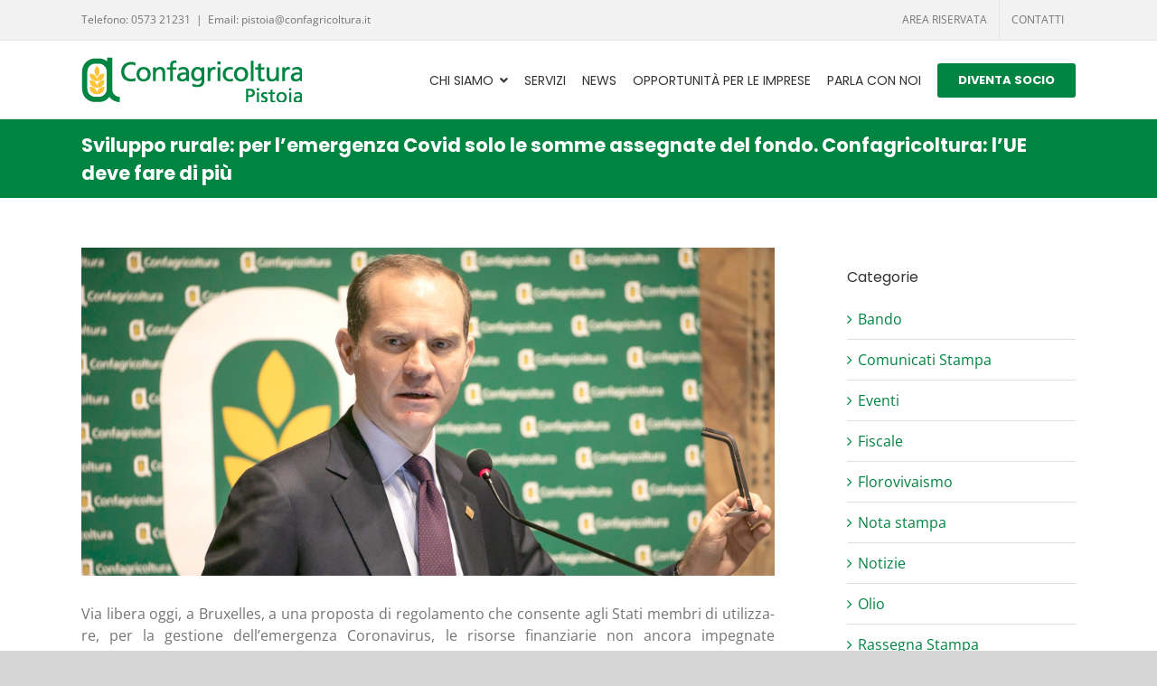

--- FILE ---
content_type: text/html; charset=UTF-8
request_url: https://www.confagricolturapistoia.it/2020/06/25/sviluppo-rurale-per-lemergenza-covid-solo-le-somme-assegnate-del-fondo-confagricoltura-lue-deve-fare-di-piu/
body_size: 88552
content:
<!DOCTYPE html>
<html class="avada-html-layout-wide avada-html-header-position-top" lang="it-IT" prefix="og: http://ogp.me/ns# fb: http://ogp.me/ns/fb#">
<head>
	<meta http-equiv="X-UA-Compatible" content="IE=edge" />
	<meta http-equiv="Content-Type" content="text/html; charset=utf-8"/>
	<meta name="viewport" content="width=device-width, initial-scale=1" />
	<meta name='robots' content='index, follow, max-image-preview:large, max-snippet:-1, max-video-preview:-1' />
<script type="text/javascript">pc_lb_classes = [".pc_lb_trig_12"]; pc_ready_lb = [];</script>

<!-- Google Tag Manager for WordPress by gtm4wp.com -->
<script data-cfasync="false" data-pagespeed-no-defer>
	var gtm4wp_datalayer_name = "dataLayer";
	var dataLayer = dataLayer || [];
</script>
<!-- End Google Tag Manager for WordPress by gtm4wp.com -->
	<!-- This site is optimized with the Yoast SEO plugin v21.1 - https://yoast.com/wordpress/plugins/seo/ -->
	<title>Sviluppo rurale: per l&#039;emergenza Covid solo le somme assegnate del fondo. Confagricoltura: l’UE deve fare di più - Confagricoltura</title>
	<link rel="canonical" href="https://www.confagricolturapistoia.it/2020/06/25/sviluppo-rurale-per-lemergenza-covid-solo-le-somme-assegnate-del-fondo-confagricoltura-lue-deve-fare-di-piu/" />
	<meta property="og:locale" content="it_IT" />
	<meta property="og:type" content="article" />
	<meta property="og:title" content="Sviluppo rurale: per l&#039;emergenza Covid solo le somme assegnate del fondo. Confagricoltura: l’UE deve fare di più - Confagricoltura" />
	<meta property="og:description" content="Via libe­ra oggi, a Bru­xel­les, a una pro­po­sta di rego­la­men­to [&hellip;]" />
	<meta property="og:url" content="https://www.confagricolturapistoia.it/2020/06/25/sviluppo-rurale-per-lemergenza-covid-solo-le-somme-assegnate-del-fondo-confagricoltura-lue-deve-fare-di-piu/" />
	<meta property="og:site_name" content="Confagricoltura" />
	<meta property="article:published_time" content="2020-06-25T09:02:33+00:00" />
	<meta property="article:modified_time" content="2020-06-26T13:17:46+00:00" />
	<meta property="og:image" content="https://www.confagricolturapistoia.it/wp-content/uploads/2020/06/giansanti.jpg" />
	<meta property="og:image:width" content="1920" />
	<meta property="og:image:height" content="908" />
	<meta property="og:image:type" content="image/jpeg" />
	<meta name="author" content="admin" />
	<meta name="twitter:card" content="summary_large_image" />
	<meta name="twitter:label1" content="Scritto da" />
	<meta name="twitter:data1" content="admin" />
	<meta name="twitter:label2" content="Tempo di lettura stimato" />
	<meta name="twitter:data2" content="2 minuti" />
	<script type="application/ld+json" class="yoast-schema-graph">{"@context":"https://schema.org","@graph":[{"@type":"WebPage","@id":"https://www.confagricolturapistoia.it/2020/06/25/sviluppo-rurale-per-lemergenza-covid-solo-le-somme-assegnate-del-fondo-confagricoltura-lue-deve-fare-di-piu/","url":"https://www.confagricolturapistoia.it/2020/06/25/sviluppo-rurale-per-lemergenza-covid-solo-le-somme-assegnate-del-fondo-confagricoltura-lue-deve-fare-di-piu/","name":"Sviluppo rurale: per l'emergenza Covid solo le somme assegnate del fondo. Confagricoltura: l’UE deve fare di più - Confagricoltura","isPartOf":{"@id":"https://www.confagricolturapistoia.it/#website"},"primaryImageOfPage":{"@id":"https://www.confagricolturapistoia.it/2020/06/25/sviluppo-rurale-per-lemergenza-covid-solo-le-somme-assegnate-del-fondo-confagricoltura-lue-deve-fare-di-piu/#primaryimage"},"image":{"@id":"https://www.confagricolturapistoia.it/2020/06/25/sviluppo-rurale-per-lemergenza-covid-solo-le-somme-assegnate-del-fondo-confagricoltura-lue-deve-fare-di-piu/#primaryimage"},"thumbnailUrl":"https://www.confagricolturapistoia.it/wp-content/uploads/2020/06/giansanti.jpg","datePublished":"2020-06-25T09:02:33+00:00","dateModified":"2020-06-26T13:17:46+00:00","author":{"@id":"https://www.confagricolturapistoia.it/#/schema/person/9e9ad6206121ef71958383dc9a9057ed"},"breadcrumb":{"@id":"https://www.confagricolturapistoia.it/2020/06/25/sviluppo-rurale-per-lemergenza-covid-solo-le-somme-assegnate-del-fondo-confagricoltura-lue-deve-fare-di-piu/#breadcrumb"},"inLanguage":"it-IT","potentialAction":[{"@type":"ReadAction","target":["https://www.confagricolturapistoia.it/2020/06/25/sviluppo-rurale-per-lemergenza-covid-solo-le-somme-assegnate-del-fondo-confagricoltura-lue-deve-fare-di-piu/"]}]},{"@type":"ImageObject","inLanguage":"it-IT","@id":"https://www.confagricolturapistoia.it/2020/06/25/sviluppo-rurale-per-lemergenza-covid-solo-le-somme-assegnate-del-fondo-confagricoltura-lue-deve-fare-di-piu/#primaryimage","url":"https://www.confagricolturapistoia.it/wp-content/uploads/2020/06/giansanti.jpg","contentUrl":"https://www.confagricolturapistoia.it/wp-content/uploads/2020/06/giansanti.jpg","width":1920,"height":908},{"@type":"BreadcrumbList","@id":"https://www.confagricolturapistoia.it/2020/06/25/sviluppo-rurale-per-lemergenza-covid-solo-le-somme-assegnate-del-fondo-confagricoltura-lue-deve-fare-di-piu/#breadcrumb","itemListElement":[{"@type":"ListItem","position":1,"name":"Home","item":"https://www.confagricolturapistoia.it/"},{"@type":"ListItem","position":2,"name":"News","item":"https://www.confagricolturapistoia.it/news/"},{"@type":"ListItem","position":3,"name":"Sviluppo rurale: per l’emergenza Covid solo le somme assegnate del fondo. Confagricoltura: l’UE deve fare di&nbsp;più"}]},{"@type":"WebSite","@id":"https://www.confagricolturapistoia.it/#website","url":"https://www.confagricolturapistoia.it/","name":"Confagricoltura","description":"Unione Provinciale degli Agricoltori di Pistoia","potentialAction":[{"@type":"SearchAction","target":{"@type":"EntryPoint","urlTemplate":"https://www.confagricolturapistoia.it/?s={search_term_string}"},"query-input":"required name=search_term_string"}],"inLanguage":"it-IT"},{"@type":"Person","@id":"https://www.confagricolturapistoia.it/#/schema/person/9e9ad6206121ef71958383dc9a9057ed","name":"admin","image":{"@type":"ImageObject","inLanguage":"it-IT","@id":"https://www.confagricolturapistoia.it/#/schema/person/image/","url":"https://secure.gravatar.com/avatar/50c49f863a88f6ae0d011ca9efecd3ff?s=96&d=mm&r=g","contentUrl":"https://secure.gravatar.com/avatar/50c49f863a88f6ae0d011ca9efecd3ff?s=96&d=mm&r=g","caption":"admin"},"url":"https://www.confagricolturapistoia.it/author/admin/"}]}</script>
	<!-- / Yoast SEO plugin. -->


<link rel="alternate" type="application/rss+xml" title="Confagricoltura &raquo; Feed" href="https://www.confagricolturapistoia.it/feed/" />
<link rel="alternate" type="application/rss+xml" title="Confagricoltura &raquo; Feed dei commenti" href="https://www.confagricolturapistoia.it/comments/feed/" />
					<link rel="shortcut icon" href="https://www.confagricolturapistoia.it/wp-content/uploads/2018/05/favicon-con-pistoia.png" type="image/x-icon" />
		
		
		
				<link rel="alternate" type="application/rss+xml" title="Confagricoltura &raquo; Sviluppo rurale: per l’emergenza Covid solo le somme assegnate del fondo. Confagricoltura: l’UE deve fare di&nbsp;più Feed dei commenti" href="https://www.confagricolturapistoia.it/2020/06/25/sviluppo-rurale-per-lemergenza-covid-solo-le-somme-assegnate-del-fondo-confagricoltura-lue-deve-fare-di-piu/feed/" />

		<meta property="og:title" content="Sviluppo rurale: per l&#039;emergenza Covid solo le somme assegnate del fondo. Confagricoltura: l’UE deve fare di più"/>
		<meta property="og:type" content="article"/>
		<meta property="og:url" content="https://www.confagricolturapistoia.it/2020/06/25/sviluppo-rurale-per-lemergenza-covid-solo-le-somme-assegnate-del-fondo-confagricoltura-lue-deve-fare-di-piu/"/>
		<meta property="og:site_name" content="Confagricoltura"/>
		<meta property="og:description" content="Via libera oggi, a Bruxelles, a una proposta di regolamento che consente agli Stati membri di utilizzare, per la gestione dell’emergenza Coronavirus, le risorse finanziarie non ancora impegnate nell’ambito del Fondo europeo per lo sviluppo rurale.
“Prendiamo atto della decisione, ma la nostra posizione non cambia. La risposta della UE per limitare"/>

									<meta property="og:image" content="https://www.confagricolturapistoia.it/wp-content/uploads/2020/06/giansanti.jpg"/>
							<script type="text/javascript">
window._wpemojiSettings = {"baseUrl":"https:\/\/s.w.org\/images\/core\/emoji\/14.0.0\/72x72\/","ext":".png","svgUrl":"https:\/\/s.w.org\/images\/core\/emoji\/14.0.0\/svg\/","svgExt":".svg","source":{"concatemoji":"https:\/\/www.confagricolturapistoia.it\/wp-includes\/js\/wp-emoji-release.min.js?ver=6.3.7"}};
/*! This file is auto-generated */
!function(i,n){var o,s,e;function c(e){try{var t={supportTests:e,timestamp:(new Date).valueOf()};sessionStorage.setItem(o,JSON.stringify(t))}catch(e){}}function p(e,t,n){e.clearRect(0,0,e.canvas.width,e.canvas.height),e.fillText(t,0,0);var t=new Uint32Array(e.getImageData(0,0,e.canvas.width,e.canvas.height).data),r=(e.clearRect(0,0,e.canvas.width,e.canvas.height),e.fillText(n,0,0),new Uint32Array(e.getImageData(0,0,e.canvas.width,e.canvas.height).data));return t.every(function(e,t){return e===r[t]})}function u(e,t,n){switch(t){case"flag":return n(e,"\ud83c\udff3\ufe0f\u200d\u26a7\ufe0f","\ud83c\udff3\ufe0f\u200b\u26a7\ufe0f")?!1:!n(e,"\ud83c\uddfa\ud83c\uddf3","\ud83c\uddfa\u200b\ud83c\uddf3")&&!n(e,"\ud83c\udff4\udb40\udc67\udb40\udc62\udb40\udc65\udb40\udc6e\udb40\udc67\udb40\udc7f","\ud83c\udff4\u200b\udb40\udc67\u200b\udb40\udc62\u200b\udb40\udc65\u200b\udb40\udc6e\u200b\udb40\udc67\u200b\udb40\udc7f");case"emoji":return!n(e,"\ud83e\udef1\ud83c\udffb\u200d\ud83e\udef2\ud83c\udfff","\ud83e\udef1\ud83c\udffb\u200b\ud83e\udef2\ud83c\udfff")}return!1}function f(e,t,n){var r="undefined"!=typeof WorkerGlobalScope&&self instanceof WorkerGlobalScope?new OffscreenCanvas(300,150):i.createElement("canvas"),a=r.getContext("2d",{willReadFrequently:!0}),o=(a.textBaseline="top",a.font="600 32px Arial",{});return e.forEach(function(e){o[e]=t(a,e,n)}),o}function t(e){var t=i.createElement("script");t.src=e,t.defer=!0,i.head.appendChild(t)}"undefined"!=typeof Promise&&(o="wpEmojiSettingsSupports",s=["flag","emoji"],n.supports={everything:!0,everythingExceptFlag:!0},e=new Promise(function(e){i.addEventListener("DOMContentLoaded",e,{once:!0})}),new Promise(function(t){var n=function(){try{var e=JSON.parse(sessionStorage.getItem(o));if("object"==typeof e&&"number"==typeof e.timestamp&&(new Date).valueOf()<e.timestamp+604800&&"object"==typeof e.supportTests)return e.supportTests}catch(e){}return null}();if(!n){if("undefined"!=typeof Worker&&"undefined"!=typeof OffscreenCanvas&&"undefined"!=typeof URL&&URL.createObjectURL&&"undefined"!=typeof Blob)try{var e="postMessage("+f.toString()+"("+[JSON.stringify(s),u.toString(),p.toString()].join(",")+"));",r=new Blob([e],{type:"text/javascript"}),a=new Worker(URL.createObjectURL(r),{name:"wpTestEmojiSupports"});return void(a.onmessage=function(e){c(n=e.data),a.terminate(),t(n)})}catch(e){}c(n=f(s,u,p))}t(n)}).then(function(e){for(var t in e)n.supports[t]=e[t],n.supports.everything=n.supports.everything&&n.supports[t],"flag"!==t&&(n.supports.everythingExceptFlag=n.supports.everythingExceptFlag&&n.supports[t]);n.supports.everythingExceptFlag=n.supports.everythingExceptFlag&&!n.supports.flag,n.DOMReady=!1,n.readyCallback=function(){n.DOMReady=!0}}).then(function(){return e}).then(function(){var e;n.supports.everything||(n.readyCallback(),(e=n.source||{}).concatemoji?t(e.concatemoji):e.wpemoji&&e.twemoji&&(t(e.twemoji),t(e.wpemoji)))}))}((window,document),window._wpemojiSettings);
</script>
<style type="text/css">
img.wp-smiley,
img.emoji {
	display: inline !important;
	border: none !important;
	box-shadow: none !important;
	height: 1em !important;
	width: 1em !important;
	margin: 0 0.07em !important;
	vertical-align: -0.1em !important;
	background: none !important;
	padding: 0 !important;
}
</style>
	<style id='joinchat-button-style-inline-css' type='text/css'>
.wp-block-joinchat-button{border:none!important;text-align:center}.wp-block-joinchat-button figure{display:table;margin:0 auto;padding:0}.wp-block-joinchat-button figcaption{font:normal normal 400 .6em/2em var(--wp--preset--font-family--system-font,sans-serif);margin:0;padding:0}.wp-block-joinchat-button .joinchat-button__qr{background-color:#fff;border:6px solid #25d366;border-radius:30px;box-sizing:content-box;display:block;height:200px;margin:auto;overflow:hidden;padding:10px;width:200px}.wp-block-joinchat-button .joinchat-button__qr canvas,.wp-block-joinchat-button .joinchat-button__qr img{display:block;margin:auto}.wp-block-joinchat-button .joinchat-button__link{align-items:center;background-color:#25d366;border:6px solid #25d366;border-radius:30px;display:inline-flex;flex-flow:row nowrap;justify-content:center;line-height:1.25em;margin:0 auto;text-decoration:none}.wp-block-joinchat-button .joinchat-button__link:before{background:transparent var(--joinchat-ico) no-repeat center;background-size:100%;content:"";display:block;height:1.5em;margin:-.75em .75em -.75em 0;width:1.5em}.wp-block-joinchat-button figure+.joinchat-button__link{margin-top:10px}@media (orientation:landscape)and (min-height:481px),(orientation:portrait)and (min-width:481px){.wp-block-joinchat-button.joinchat-button--qr-only figure+.joinchat-button__link{display:none}}@media (max-width:480px),(orientation:landscape)and (max-height:480px){.wp-block-joinchat-button figure{display:none}}

</style>
<link rel='stylesheet' id='owl-carousel-style-css' href='https://www.confagricolturapistoia.it/wp-content/plugins/post-slider-and-carousel/assets/css/owl.carousel.min.css?ver=3.2.1' type='text/css' media='all' />
<link rel='stylesheet' id='psac-public-style-css' href='https://www.confagricolturapistoia.it/wp-content/plugins/post-slider-and-carousel/assets/css/psac-public.css?ver=3.2.1' type='text/css' media='all' />
<link rel='stylesheet' id='rss-retriever-css' href='https://www.confagricolturapistoia.it/wp-content/plugins/wp-rss-retriever/inc/css/rss-retriever.css?ver=1.6.10' type='text/css' media='all' />
<style id='wp-typography-custom-inline-css' type='text/css'>
sub, sup{font-size: 75%;line-height: 100%}sup{vertical-align: 60%}sub{vertical-align: -10%}.amp{font-family: Baskerville, "Goudy Old Style", Palatino, "Book Antiqua", "Warnock Pro", serif;font-size: 1.1em;font-style: italic;font-weight: normal;line-height: 1em}.caps{font-size: 90%}.dquo{margin-left: -0.4em}.quo{margin-left: -0.2em}.pull-single{margin-left: -0.15em}.push-single{margin-right: 0.15em}.pull-double{margin-left: -0.38em}.push-double{margin-right: 0.38em}
</style>
<style id='wp-typography-safari-font-workaround-inline-css' type='text/css'>
body {-webkit-font-feature-settings: "liga";font-feature-settings: "liga";-ms-font-feature-settings: normal;}
</style>
<link rel='stylesheet' id='pc_fontawesome-css' href='https://www.confagricolturapistoia.it/wp-content/plugins/private-content/css/font-awesome/css/font-awesome.min.css?ver=4.7.0' type='text/css' media='all' />
<link rel='stylesheet' id='pc_multiselect-css' href='https://www.confagricolturapistoia.it/wp-content/plugins/private-content/js/multiple-select/multiple-select.css?ver=7.11' type='text/css' media='all' />
<link rel='stylesheet' id='pc_lightbox-css' href='https://www.confagricolturapistoia.it/wp-content/plugins/private-content/js/magnific_popup/magnific-popup.css?ver=7.11' type='text/css' media='all' />
<link rel='stylesheet' id='pc_frontend-css' href='https://www.confagricolturapistoia.it/wp-content/plugins/private-content/css/minimal.css?ver=7.11' type='text/css' media='all' />
<link rel='stylesheet' id='fusion-dynamic-css-css' href='https://www.confagricolturapistoia.it/wp-content/uploads/fusion-styles/a84899d42eb7fb13bf7bbd15453c45d4.min.css?ver=3.7.1' type='text/css' media='all' />
<script type='text/javascript' src='https://www.confagricolturapistoia.it/wp-includes/js/jquery/jquery.min.js?ver=3.7.0' id='jquery-core-js'></script>
<script type='text/javascript' src='https://www.confagricolturapistoia.it/wp-includes/js/jquery/jquery-migrate.min.js?ver=3.4.1' id='jquery-migrate-js'></script>
<link rel="https://api.w.org/" href="https://www.confagricolturapistoia.it/wp-json/" /><link rel="alternate" type="application/json" href="https://www.confagricolturapistoia.it/wp-json/wp/v2/posts/2040" /><link rel="EditURI" type="application/rsd+xml" title="RSD" href="https://www.confagricolturapistoia.it/xmlrpc.php?rsd" />
<meta name="generator" content="WordPress 6.3.7" />
<link rel='shortlink' href='https://www.confagricolturapistoia.it/?p=2040' />
<link rel="alternate" type="application/json+oembed" href="https://www.confagricolturapistoia.it/wp-json/oembed/1.0/embed?url=https%3A%2F%2Fwww.confagricolturapistoia.it%2F2020%2F06%2F25%2Fsviluppo-rurale-per-lemergenza-covid-solo-le-somme-assegnate-del-fondo-confagricoltura-lue-deve-fare-di-piu%2F" />
<link rel="alternate" type="text/xml+oembed" href="https://www.confagricolturapistoia.it/wp-json/oembed/1.0/embed?url=https%3A%2F%2Fwww.confagricolturapistoia.it%2F2020%2F06%2F25%2Fsviluppo-rurale-per-lemergenza-covid-solo-le-somme-assegnate-del-fondo-confagricoltura-lue-deve-fare-di-piu%2F&#038;format=xml" />
<script type="text/javascript">
(function(url){
	if(/(?:Chrome\/26\.0\.1410\.63 Safari\/537\.31|WordfenceTestMonBot)/.test(navigator.userAgent)){ return; }
	var addEvent = function(evt, handler) {
		if (window.addEventListener) {
			document.addEventListener(evt, handler, false);
		} else if (window.attachEvent) {
			document.attachEvent('on' + evt, handler);
		}
	};
	var removeEvent = function(evt, handler) {
		if (window.removeEventListener) {
			document.removeEventListener(evt, handler, false);
		} else if (window.detachEvent) {
			document.detachEvent('on' + evt, handler);
		}
	};
	var evts = 'contextmenu dblclick drag dragend dragenter dragleave dragover dragstart drop keydown keypress keyup mousedown mousemove mouseout mouseover mouseup mousewheel scroll'.split(' ');
	var logHuman = function() {
		if (window.wfLogHumanRan) { return; }
		window.wfLogHumanRan = true;
		var wfscr = document.createElement('script');
		wfscr.type = 'text/javascript';
		wfscr.async = true;
		wfscr.src = url + '&r=' + Math.random();
		(document.getElementsByTagName('head')[0]||document.getElementsByTagName('body')[0]).appendChild(wfscr);
		for (var i = 0; i < evts.length; i++) {
			removeEvent(evts[i], logHuman);
		}
	};
	for (var i = 0; i < evts.length; i++) {
		addEvent(evts[i], logHuman);
	}
})('//www.confagricolturapistoia.it/?wordfence_lh=1&hid=48AFB864E381DC38A7BE6E8DCE8482C1');
</script>
<!-- Google Tag Manager for WordPress by gtm4wp.com -->
<!-- GTM Container placement set to automatic -->
<script data-cfasync="false" data-pagespeed-no-defer>
	var dataLayer_content = {"pagePostType":"post","pagePostType2":"single-post","pageCategory":["comunicati-stampa"],"pagePostAuthor":"admin"};
	dataLayer.push( dataLayer_content );
</script>
<script data-cfasync="false">
(function(w,d,s,l,i){w[l]=w[l]||[];w[l].push({'gtm.start':
new Date().getTime(),event:'gtm.js'});var f=d.getElementsByTagName(s)[0],
j=d.createElement(s),dl=l!='dataLayer'?'&l='+l:'';j.async=true;j.src=
'//www.googletagmanager.com/gtm.js?id='+i+dl;f.parentNode.insertBefore(j,f);
})(window,document,'script','dataLayer','GTM-NJDVWQG');
</script>
<!-- End Google Tag Manager -->
<!-- End Google Tag Manager for WordPress by gtm4wp.com --><style type="text/css" id="css-fb-visibility">@media screen and (max-width: 640px){body:not(.fusion-builder-ui-wireframe) .fusion-no-small-visibility{display:none !important;}body:not(.fusion-builder-ui-wireframe) .sm-text-align-center{text-align:center !important;}body:not(.fusion-builder-ui-wireframe) .sm-text-align-left{text-align:left !important;}body:not(.fusion-builder-ui-wireframe) .sm-text-align-right{text-align:right !important;}body:not(.fusion-builder-ui-wireframe) .sm-mx-auto{margin-left:auto !important;margin-right:auto !important;}body:not(.fusion-builder-ui-wireframe) .sm-ml-auto{margin-left:auto !important;}body:not(.fusion-builder-ui-wireframe) .sm-mr-auto{margin-right:auto !important;}body:not(.fusion-builder-ui-wireframe) .fusion-absolute-position-small{position:absolute;top:auto;width:100%;}}@media screen and (min-width: 641px) and (max-width: 1024px){body:not(.fusion-builder-ui-wireframe) .fusion-no-medium-visibility{display:none !important;}body:not(.fusion-builder-ui-wireframe) .md-text-align-center{text-align:center !important;}body:not(.fusion-builder-ui-wireframe) .md-text-align-left{text-align:left !important;}body:not(.fusion-builder-ui-wireframe) .md-text-align-right{text-align:right !important;}body:not(.fusion-builder-ui-wireframe) .md-mx-auto{margin-left:auto !important;margin-right:auto !important;}body:not(.fusion-builder-ui-wireframe) .md-ml-auto{margin-left:auto !important;}body:not(.fusion-builder-ui-wireframe) .md-mr-auto{margin-right:auto !important;}body:not(.fusion-builder-ui-wireframe) .fusion-absolute-position-medium{position:absolute;top:auto;width:100%;}}@media screen and (min-width: 1025px){body:not(.fusion-builder-ui-wireframe) .fusion-no-large-visibility{display:none !important;}body:not(.fusion-builder-ui-wireframe) .lg-text-align-center{text-align:center !important;}body:not(.fusion-builder-ui-wireframe) .lg-text-align-left{text-align:left !important;}body:not(.fusion-builder-ui-wireframe) .lg-text-align-right{text-align:right !important;}body:not(.fusion-builder-ui-wireframe) .lg-mx-auto{margin-left:auto !important;margin-right:auto !important;}body:not(.fusion-builder-ui-wireframe) .lg-ml-auto{margin-left:auto !important;}body:not(.fusion-builder-ui-wireframe) .lg-mr-auto{margin-right:auto !important;}body:not(.fusion-builder-ui-wireframe) .fusion-absolute-position-large{position:absolute;top:auto;width:100%;}}</style><meta name="generator" content="Elementor 3.15.3; features: e_dom_optimization, e_optimized_assets_loading, additional_custom_breakpoints; settings: css_print_method-external, google_font-enabled, font_display-auto">
<script type="text/javascript">pc_ms_countSelected = "# of % selected";pc_ms_allSelected = "All selected";pc_html5_validation = true;pc_ms_search_placeh = "Search options";pc_ms_search_nores = "No matches found";</script>    <style type="text/css">
	.pcma_psw_recovery_wrap label,
	.pcma_psw_recovery_wrap input {
		display: inline-block;
		width: 100%;	
		padding: 0 0 3px;
	}
	.pcma_psw_recovery_message {
		margin-bottom: 18px;
    	min-height: 6px;
	}
	.pcma_psw_recovery_trigger,
	.pcma_del_recovery {
		font-size: 11px;
		line-height: 15px;
		cursor: pointer;
	}
	.pc_rm_login .pcma_psw_recovery_trigger {
		margin-left: 6px;	
		padding-left: 6px;
		border-left-style: solid;
		border-left-width: 1px;
		position: relative;
		top: -4px;
	}
	.pc_login_form .pcma_do_recovery {
		float: left;
		margin-top: -18px;	
	}
	
	/* if smalls are too large and for widget */
	.PrivateContentLogin .pcma_psw_recovery_message,
	.pc_mobile_login .pcma_psw_recovery_message {
		margin-bottom: 10px !important;	
	}
	.PrivateContentLogin .pcma_do_recovery,
	.pc_mobile_login .pcma_do_recovery {
		float: none;
		margin-top: 10px;	
	}
	</style>
    		<script type="text/javascript">
			var doc = document.documentElement;
			doc.setAttribute( 'data-useragent', navigator.userAgent );
		</script>
		
	</head>

<body class="post-template-default single single-post postid-2040 single-format-standard fusion-image-hovers fusion-pagination-sizing fusion-button_size-large fusion-button_type-flat fusion-button_span-no avada-image-rollover-circle-yes avada-image-rollover-yes avada-image-rollover-direction-left pc_unlogged fusion-body ltr no-tablet-sticky-header no-mobile-sticky-header no-mobile-slidingbar no-mobile-totop avada-has-rev-slider-styles fusion-disable-outline fusion-sub-menu-fade mobile-logo-pos-left layout-wide-mode avada-has-boxed-modal-shadow-none layout-scroll-offset-full avada-has-zero-margin-offset-top has-sidebar fusion-top-header menu-text-align-center mobile-menu-design-modern fusion-show-pagination-text fusion-header-layout-v3 avada-responsive avada-footer-fx-none avada-menu-highlight-style-bar fusion-search-form-clean fusion-main-menu-search-overlay fusion-avatar-circle avada-dropdown-styles avada-blog-layout-medium avada-blog-archive-layout-grid avada-header-shadow-no avada-menu-icon-position-right avada-has-megamenu-shadow avada-has-mainmenu-dropdown-divider avada-has-breadcrumb-mobile-hidden avada-has-titlebar-bar_and_content avada-has-pagination-padding avada-flyout-menu-direction-fade avada-ec-views-v1 elementor-default elementor-kit-1896" >
	
<!-- GTM Container placement set to automatic -->
<!-- Google Tag Manager (noscript) -->
				<noscript><iframe src="https://www.googletagmanager.com/ns.html?id=GTM-NJDVWQG" height="0" width="0" style="display:none;visibility:hidden" aria-hidden="true"></iframe></noscript>
<!-- End Google Tag Manager (noscript) -->	<a class="skip-link screen-reader-text" href="#content">Salta al contenuto</a>

	<div id="boxed-wrapper">
		<div class="fusion-sides-frame"></div>
		<div id="wrapper" class="fusion-wrapper">
			<div id="home" style="position:relative;top:-1px;"></div>
			
				
			<header class="fusion-header-wrapper">
				<div class="fusion-header-v3 fusion-logo-alignment fusion-logo-left fusion-sticky-menu- fusion-sticky-logo-1 fusion-mobile-logo-1  fusion-mobile-menu-design-modern">
					
<div class="fusion-secondary-header">
	<div class="fusion-row">
					<div class="fusion-alignleft">
				<div class="fusion-contact-info"><span class="fusion-contact-info-phone-number">Telefono: 0573 21231</span><span class="fusion-header-separator">|</span><span class="fusion-contact-info-email-address"><a href="mailto:&#69;mai&#108;:&#32;&#112;&#105;&#115;&#116;&#111;&#105;a&#64;&#99;onfag&#114;ic&#111;&#108;t&#117;r&#97;.it">&#69;mai&#108;:&#32;&#112;&#105;&#115;&#116;&#111;&#105;a&#64;&#99;onfag&#114;ic&#111;&#108;t&#117;r&#97;.it</a></span></div>			</div>
							<div class="fusion-alignright">
				<nav class="fusion-secondary-menu" role="navigation" aria-label="Menu Secondario"><ul id="menu-top-menu" class="menu"><li  id="menu-item-44"  class="menu-item menu-item-type-post_type menu-item-object-page menu-item-44"  data-item-id="44"><a  href="https://www.confagricolturapistoia.it/area-riservata/" class="fusion-bar-highlight"><span class="menu-text">AREA RISERVATA</span></a></li><li  id="menu-item-148"  class="menu-item menu-item-type-post_type menu-item-object-page menu-item-148"  data-item-id="148"><a  href="https://www.confagricolturapistoia.it/contatti/" class="fusion-bar-highlight"><span class="menu-text">CONTATTI</span></a></li></ul></nav><nav class="fusion-mobile-nav-holder fusion-mobile-menu-text-align-left" aria-label="Menu Mobile Secondario"></nav>			</div>
			</div>
</div>
<div class="fusion-header-sticky-height"></div>
<div class="fusion-header">
	<div class="fusion-row">
					<div class="fusion-logo" data-margin-top="18px" data-margin-bottom="18px" data-margin-left="0px" data-margin-right="0px">
			<a class="fusion-logo-link"  href="https://www.confagricolturapistoia.it/" >

						<!-- standard logo -->
			<img src="https://www.confagricolturapistoia.it/wp-content/uploads/2018/05/logo-conf-pistoia-header.png" srcset="https://www.confagricolturapistoia.it/wp-content/uploads/2018/05/logo-conf-pistoia-header.png 1x, https://www.confagricolturapistoia.it/wp-content/uploads/2018/05/logo-conf-pistoia.png 2x" width="244" height="50" style="max-height:50px;height:auto;" alt="Confagricoltura Logo" data-retina_logo_url="https://www.confagricolturapistoia.it/wp-content/uploads/2018/05/logo-conf-pistoia.png" class="fusion-standard-logo" />

											<!-- mobile logo -->
				<img src="https://www.confagricolturapistoia.it/wp-content/uploads/2018/05/logo-conf-pistoia-header.png" srcset="https://www.confagricolturapistoia.it/wp-content/uploads/2018/05/logo-conf-pistoia-header.png 1x" width="244" height="50" alt="Confagricoltura Logo" data-retina_logo_url="" class="fusion-mobile-logo" />
			
											<!-- sticky header logo -->
				<img src="https://www.confagricolturapistoia.it/wp-content/uploads/2018/05/logo-conf-pistoia-header.png" srcset="https://www.confagricolturapistoia.it/wp-content/uploads/2018/05/logo-conf-pistoia-header.png 1x" width="244" height="50" alt="Confagricoltura Logo" data-retina_logo_url="" class="fusion-sticky-logo" />
					</a>
		</div>		<nav class="fusion-main-menu" aria-label="Menu Principale"><div class="fusion-overlay-search">		<form role="search" class="searchform fusion-search-form  fusion-search-form-clean" method="get" action="https://www.confagricolturapistoia.it/">
			<div class="fusion-search-form-content">

				
				<div class="fusion-search-field search-field">
					<label><span class="screen-reader-text">Cerca per:</span>
													<input type="search" value="" name="s" class="s" placeholder="Cerca..." required aria-required="true" aria-label="Cerca..."/>
											</label>
				</div>
				<div class="fusion-search-button search-button">
					<input type="submit" class="fusion-search-submit searchsubmit" aria-label="Cerca" value="&#xf002;" />
									</div>

				
			</div>


			
		</form>
		<div class="fusion-search-spacer"></div><a href="#" role="button" aria-label="Close Search" class="fusion-close-search"></a></div><ul id="menu-main-menu" class="fusion-menu"><li  id="menu-item-77"  class="menu-item menu-item-type-custom menu-item-object-custom menu-item-has-children menu-item-77 fusion-dropdown-menu"  data-item-id="77"><a  class="fusion-flex-link fusion-bar-highlight"><span class="menu-text">CHI SIAMO</span><span class="fusion-megamenu-icon"><i class="glyphicon fa-angle-down fas" aria-hidden="true"></i></span></a><ul class="sub-menu"><li  id="menu-item-80"  class="menu-item menu-item-type-post_type menu-item-object-page menu-item-80 fusion-dropdown-submenu" ><a  href="https://www.confagricolturapistoia.it/lunione-provinciale-degli-agricoltori/" class="fusion-bar-highlight"><span>L’Unione Provinciale degli Agricoltori</span></a></li><li  id="menu-item-104"  class="menu-item menu-item-type-post_type menu-item-object-page menu-item-104 fusion-dropdown-submenu" ><a  href="https://www.confagricolturapistoia.it/organi/" class="fusion-bar-highlight"><span>Organi</span></a></li><li  id="menu-item-128"  class="menu-item menu-item-type-post_type menu-item-object-page menu-item-128 fusion-dropdown-submenu" ><a  href="https://www.confagricolturapistoia.it/struttura/" class="fusion-bar-highlight"><span>Struttura</span></a></li><li  id="menu-item-303"  class="menu-item menu-item-type-post_type menu-item-object-page menu-item-303 fusion-dropdown-submenu" ><a  href="https://www.confagricolturapistoia.it/staff/" class="fusion-bar-highlight"><span>Staff</span></a></li></ul></li><li  id="menu-item-198"  class="menu-item menu-item-type-post_type menu-item-object-page menu-item-198"  data-item-id="198"><a  href="https://www.confagricolturapistoia.it/servizi/" class="fusion-bar-highlight"><span class="menu-text">SERVIZI</span></a></li><li  id="menu-item-157"  class="menu-item menu-item-type-post_type menu-item-object-page current_page_parent menu-item-157"  data-item-id="157"><a  href="https://www.confagricolturapistoia.it/news/" class="fusion-bar-highlight"><span class="menu-text">NEWS</span></a></li><li  id="menu-item-391"  class="menu-item menu-item-type-post_type menu-item-object-page menu-item-391"  data-item-id="391"><a  href="https://www.confagricolturapistoia.it/opportunita-per-le-imprese/" class="fusion-bar-highlight"><span class="menu-text">OPPORTUNITÀ PER LE IMPRESE</span></a></li><li  id="menu-item-243"  class="menu-item menu-item-type-post_type menu-item-object-page menu-item-243"  data-item-id="243"><a  href="https://www.confagricolturapistoia.it/parla-con-noi/" class="fusion-bar-highlight"><span class="menu-text">PARLA CON&nbsp;NOI</span></a></li><li  id="menu-item-150"  class="menu-item menu-item-type-custom menu-item-object-custom menu-item-150 fusion-menu-item-button"  data-item-id="150"><a  href="https://www.confagricolturapistoia.it/diventa-socio/" class="fusion-bar-highlight"><span class="menu-text fusion-button button-default button-medium">DIVENTA SOCIO</span></a></li></ul></nav>	<div class="fusion-mobile-menu-icons">
							<a href="#" class="fusion-icon awb-icon-bars" aria-label="Attiva/Disattiva menu mobile" aria-expanded="false"></a>
		
		
		
			</div>

<nav class="fusion-mobile-nav-holder fusion-mobile-menu-text-align-left" aria-label="Menu Mobile Principale"></nav>

					</div>
</div>
				</div>
				<div class="fusion-clearfix"></div>
			</header>
							
						<div id="sliders-container" class="fusion-slider-visibility">
					</div>
				
				
			
			<div class="avada-page-titlebar-wrapper" role="banner">
	<div class="fusion-page-title-bar fusion-page-title-bar-breadcrumbs fusion-page-title-bar-left">
		<div class="fusion-page-title-row">
			<div class="fusion-page-title-wrapper">
				<div class="fusion-page-title-captions">

																							<h1 class="entry-title">Sviluppo rurale: per l’emergenza Covid solo le somme assegnate del fondo. Confagricoltura: l’UE deve fare di&nbsp;più</h1>

											
					
				</div>

													
			</div>
		</div>
	</div>
</div>

						<main id="main" class="clearfix ">
				<div class="fusion-row" style="">

<section id="content" style="float: left;">
	
					<article id="post-2040" class="post post-2040 type-post status-publish format-standard has-post-thumbnail hentry category-comunicati-stampa">
										<span class="entry-title" style="display: none;">Sviluppo rurale: per l’emergenza Covid solo le somme assegnate del fondo. Confagricoltura: l’UE deve fare di&nbsp;più</span>
			
														<div class="fusion-flexslider flexslider fusion-flexslider-loading post-slideshow fusion-post-slideshow">
				<ul class="slides">
																<li>
																																<a href="https://www.confagricolturapistoia.it/wp-content/uploads/2020/06/giansanti.jpg" data-rel="iLightbox[gallery2040]" title="" data-title="giansanti" data-caption="" aria-label="giansanti">
										<span class="screen-reader-text">Ingrandisci immagine</span>
										<img width="1920" height="908" src="https://www.confagricolturapistoia.it/wp-content/uploads/2020/06/giansanti.jpg" class="attachment-full size-full wp-post-image" alt="" decoding="async" fetchpriority="high" srcset="https://www.confagricolturapistoia.it/wp-content/uploads/2020/06/giansanti-200x95.jpg 200w, https://www.confagricolturapistoia.it/wp-content/uploads/2020/06/giansanti-400x189.jpg 400w, https://www.confagricolturapistoia.it/wp-content/uploads/2020/06/giansanti-600x284.jpg 600w, https://www.confagricolturapistoia.it/wp-content/uploads/2020/06/giansanti-800x378.jpg 800w, https://www.confagricolturapistoia.it/wp-content/uploads/2020/06/giansanti-1200x568.jpg 1200w, https://www.confagricolturapistoia.it/wp-content/uploads/2020/06/giansanti.jpg 1920w" sizes="(max-width: 800px) 100vw, 1920px" />									</a>
																					</li>

																																																																																																															</ul>
			</div>
						
						<div class="post-content">
				<p style="text-align: justify;">Via libe­ra oggi, a Bru­xel­les, a una pro­po­sta di rego­la­men­to che con­sen­te agli Sta­ti mem­bri di uti­liz­za­re, per la gestio­ne dell’emergenza Coro­na­vi­rus, le risor­se finan­zia­rie non anco­ra impe­gna­te nell’ambito del Fon­do euro­peo per lo svi­lup­po rurale.<u></u><u></u></p>
<p style="text-align: justify;">“Pren­dia­mo atto del­la deci­sio­ne, ma la nostra posi­zio­ne non cam­bia. La rispo­sta del­la UE per limi­ta­re le con­se­guen­ze eco­no­mi­che del­la pan­de­mia sul set­to­re agri­co­lo resta visto­sa­men­te ina­de­gua­ta — com­men­ta il pre­si­den­te del­la Con­fa­gri­col­tu­ra, Mas­si­mi­lia­no Gian­san­ti — Rin­gra­zia­mo il Par­la­men­to euro­peo per il lavo­ro svol­to al fine di miglio­ra­re il pro­get­to ini­zia­le del­la Com­mis­sio­ne, ma dob­bia­mo rile­va­re che le risor­se finan­zia­rie resta­no inva­ria­te. Non sono sta­ti mobi­li­ta­ti fon­di aggiun­ti­vi. All’atto pra­ti­co, è sta­ta data agli Sta­ti mem­bri la facol­tà di modi­fi­ca­re la desti­na­zio­ne di fon­di già mes­si a dispo­si­zio­ne dall’Unione”.<u></u><u></u></p>
<p style="text-align: justify;">“Stan­do alle cifre dif­fu­se dall’Europarlamento, in Ita­lia potran­no esse­re nel com­ples­so rias­se­gna­ti cir­ca 420 milio­ni di euro. Una som­ma insuf­fi­cien­te, basti ricor­da­re – ad esem­pio – che solo per gli aiu­ti al red­di­to degli agri­col­to­ri gli Sta­ti Uni­ti han­no dispo­sto uno stan­zia­men­to straor­di­na­rio di 16 miliar­di di dollari”.<u></u><u></u></p>
<p style="text-align: justify;">“C’è poi un altro aspet­to da sot­to­li­nea­re. Non potran­no, di fat­to, bene­fi­cia­re del nuo­vo rego­la­men­to vara­to a Bru­xel­les le impre­se agri­co­le loca­liz­za­te nel­le regio­ni che han­no impe­gna­to pun­tual­men­te i fon­di per lo svi­lup­po rura­le. E, quin­di, non ci sono risor­se finan­zia­rie da rimo­du­la­re. E’ una situa­zio­ne che lascia per­ples­si, per­ché sareb­be pena­liz­za­ta l’efficienza amministrativa”.<u></u><u></u></p>
<p style="text-align: justify;">“Da par­te nostra, con­ti­nue­re­mo a pre­me­re sul­le Isti­tu­zio­ni dell’Unione per aumen­ta­re i fon­di del­la Ue per l’emergenza Coro­na­vi­rus che resta­no fer­mi a cir­ca 80 milio­ni di euro” — con­clu­de Giansanti.<u></u><u></u></p>
<p style="text-align: justify;">“Nono­stan­te la fine del loc­k­do­wn, la ria­per­tu­ra del­le fron­tie­re e del cana­le HoRe­Ca, l’impatto eco­no­mi­co del­la pan­de­mia con­ti­nue­rà a far­si sen­ti­re alme­no fino alla fine dell’anno. Ecco per­ché va raf­for­za­ta l’azione in chia­ve euro­pea in ter­mi­ni di risor­se e stru­men­ti. Il ricor­so agli aiu­ti pub­bli­ci dif­fe­ren­zia­ti a livel­lo nazio­na­le, se pro­lun­ga­to nel tem­po, con­tra­sta con i prin­ci­pi del mer­ca­to&nbsp;unico”.</p>
							</div>

												<div class="fusion-meta-info"><div class="fusion-meta-info-wrapper"><span class="vcard rich-snippet-hidden"><span class="fn"><a href="https://www.confagricolturapistoia.it/author/admin/" title="Articoli scritti da admin" rel="author">admin</a></span></span><span class="updated rich-snippet-hidden">2020-06-26T13:17:46+00:00</span><span>25 Giugno 2020</span><span class="fusion-inline-sep">|</span><a href="https://www.confagricolturapistoia.it/category/comunicati-stampa/" rel="category tag">Comunicati Stampa</a><span class="fusion-inline-sep">|</span></div></div>													<div class="fusion-sharing-box fusion-theme-sharing-box fusion-single-sharing-box">
		<h4>Condividi questa notizia</h4>
		<div class="fusion-social-networks"><div class="fusion-social-networks-wrapper"><a  class="fusion-social-network-icon fusion-tooltip fusion-facebook awb-icon-facebook" style="color:var(--sharing_social_links_icon_color);" data-placement="top" data-title="Facebook" data-toggle="tooltip" title="Facebook" href="https://www.facebook.com/sharer.php?u=https%3A%2F%2Fwww.confagricolturapistoia.it%2F2020%2F06%2F25%2Fsviluppo-rurale-per-lemergenza-covid-solo-le-somme-assegnate-del-fondo-confagricoltura-lue-deve-fare-di-piu%2F&amp;t=Sviluppo%20rurale%3A%20per%20l%E2%80%99emergenza%20Covid%20solo%20le%20somme%20assegnate%20del%20fondo.%20Confagricoltura%3A%20l%E2%80%99UE%20deve%20fare%20di%C2%A0pi%C3%B9" target="_blank" rel="noreferrer"><span class="screen-reader-text">Facebook</span></a><a  class="fusion-social-network-icon fusion-tooltip fusion-twitter awb-icon-twitter" style="color:var(--sharing_social_links_icon_color);" data-placement="top" data-title="Twitter" data-toggle="tooltip" title="Twitter" href="https://twitter.com/share?url=https%3A%2F%2Fwww.confagricolturapistoia.it%2F2020%2F06%2F25%2Fsviluppo-rurale-per-lemergenza-covid-solo-le-somme-assegnate-del-fondo-confagricoltura-lue-deve-fare-di-piu%2F&amp;text=Sviluppo%20rurale%3A%20per%20l%E2%80%99emergenza%20Covid%20solo%20le%20somme%20assegnate%20del%20fondo.%20Confagricoltura%3A%20l%E2%80%99UE%20deve%20fare%20di%C2%A0pi%C3%B9" target="_blank" rel="noopener noreferrer"><span class="screen-reader-text">Twitter</span></a><a  class="fusion-social-network-icon fusion-tooltip fusion-reddit awb-icon-reddit" style="color:var(--sharing_social_links_icon_color);" data-placement="top" data-title="Reddit" data-toggle="tooltip" title="Reddit" href="https://reddit.com/submit?url=https://www.confagricolturapistoia.it/2020/06/25/sviluppo-rurale-per-lemergenza-covid-solo-le-somme-assegnate-del-fondo-confagricoltura-lue-deve-fare-di-piu/&amp;title=Sviluppo%20rurale%3A%20per%20l%E2%80%99emergenza%20Covid%20solo%20le%20somme%20assegnate%20del%20fondo.%20Confagricoltura%3A%20l%E2%80%99UE%20deve%20fare%20di%C2%A0pi%C3%B9" target="_blank" rel="noopener noreferrer"><span class="screen-reader-text">Reddit</span></a><a  class="fusion-social-network-icon fusion-tooltip fusion-linkedin awb-icon-linkedin" style="color:var(--sharing_social_links_icon_color);" data-placement="top" data-title="LinkedIn" data-toggle="tooltip" title="LinkedIn" href="https://www.linkedin.com/shareArticle?mini=true&amp;url=https%3A%2F%2Fwww.confagricolturapistoia.it%2F2020%2F06%2F25%2Fsviluppo-rurale-per-lemergenza-covid-solo-le-somme-assegnate-del-fondo-confagricoltura-lue-deve-fare-di-piu%2F&amp;title=Sviluppo%20rurale%3A%20per%20l%E2%80%99emergenza%20Covid%20solo%20le%20somme%20assegnate%20del%20fondo.%20Confagricoltura%3A%20l%E2%80%99UE%20deve%20fare%20di%C2%A0pi%C3%B9&amp;summary=Via%20libera%20oggi%2C%20a%20Bruxelles%2C%20a%20una%20proposta%20di%20regolamento%20che%20consente%20agli%20Stati%20membri%20di%20utilizzare%2C%20per%20la%20gestione%20dell%E2%80%99emergenza%20Coronavirus%2C%20le%20risorse%20finanziarie%20non%20ancora%20impegnate%20nell%E2%80%99ambito%20del%20Fondo%20europeo%20per%20lo%20sviluppo%20rurale.%0D%0A%E2%80%9CPrendi" target="_blank" rel="noopener noreferrer"><span class="screen-reader-text">LinkedIn</span></a><a  class="fusion-social-network-icon fusion-tooltip fusion-tumblr awb-icon-tumblr" style="color:var(--sharing_social_links_icon_color);" data-placement="top" data-title="Tumblr" data-toggle="tooltip" title="Tumblr" href="https://www.tumblr.com/share/link?url=https%3A%2F%2Fwww.confagricolturapistoia.it%2F2020%2F06%2F25%2Fsviluppo-rurale-per-lemergenza-covid-solo-le-somme-assegnate-del-fondo-confagricoltura-lue-deve-fare-di-piu%2F&amp;name=Sviluppo%20rurale%3A%20per%20l%E2%80%99emergenza%20Covid%20solo%20le%20somme%20assegnate%20del%20fondo.%20Confagricoltura%3A%20l%E2%80%99UE%20deve%20fare%20di%C2%A0pi%C3%B9&amp;description=Via%20libera%20oggi%2C%20a%20Bruxelles%2C%20a%20una%20proposta%20di%20regolamento%20che%20consente%20agli%20Stati%20membri%20di%20utilizzare%2C%20per%20la%20gestione%20dell%E2%80%99emergenza%20Coronavirus%2C%20le%20risorse%20finanziarie%20non%20ancora%20impegnate%20nell%E2%80%99ambito%20del%20Fondo%20europeo%20per%20lo%20sviluppo%20rurale.%0D%0A%E2%80%9CPrendiamo%20atto%20della%20decisione%2C%20ma%20la%20nostra%20posizione%20non%20cambia.%20La%20risposta%20della%20UE%20per%20limitare" target="_blank" rel="noopener noreferrer"><span class="screen-reader-text">Tumblr</span></a><a  class="fusion-social-network-icon fusion-tooltip fusion-pinterest awb-icon-pinterest" style="color:var(--sharing_social_links_icon_color);" data-placement="top" data-title="Pinterest" data-toggle="tooltip" title="Pinterest" href="https://pinterest.com/pin/create/button/?url=https%3A%2F%2Fwww.confagricolturapistoia.it%2F2020%2F06%2F25%2Fsviluppo-rurale-per-lemergenza-covid-solo-le-somme-assegnate-del-fondo-confagricoltura-lue-deve-fare-di-piu%2F&amp;description=Via%20libera%20oggi%2C%20a%20Bruxelles%2C%20a%20una%20proposta%20di%20regolamento%20che%20consente%20agli%20Stati%20membri%20di%20utilizzare%2C%20per%20la%20gestione%20dell%E2%80%99emergenza%20Coronavirus%2C%20le%20risorse%20finanziarie%20non%20ancora%20impegnate%20nell%E2%80%99ambito%20del%20Fondo%20europeo%20per%20lo%20sviluppo%20rurale.%0D%0A%E2%80%9CPrendiamo%20atto%20della%20decisione%2C%20ma%20la%20nostra%20posizione%20non%20cambia.%20La%20risposta%20della%20UE%20per%20limitare&amp;media=https%3A%2F%2Fwww.confagricolturapistoia.it%2Fwp-content%2Fuploads%2F2020%2F06%2Fgiansanti.jpg" target="_blank" rel="noopener noreferrer"><span class="screen-reader-text">Pinterest</span></a><a  class="fusion-social-network-icon fusion-tooltip fusion-vk awb-icon-vk" style="color:var(--sharing_social_links_icon_color);" data-placement="top" data-title="Vk" data-toggle="tooltip" title="Vk" href="https://vk.com/share.php?url=https%3A%2F%2Fwww.confagricolturapistoia.it%2F2020%2F06%2F25%2Fsviluppo-rurale-per-lemergenza-covid-solo-le-somme-assegnate-del-fondo-confagricoltura-lue-deve-fare-di-piu%2F&amp;title=Sviluppo%20rurale%3A%20per%20l%E2%80%99emergenza%20Covid%20solo%20le%20somme%20assegnate%20del%20fondo.%20Confagricoltura%3A%20l%E2%80%99UE%20deve%20fare%20di%C2%A0pi%C3%B9&amp;description=Via%20libera%20oggi%2C%20a%20Bruxelles%2C%20a%20una%20proposta%20di%20regolamento%20che%20consente%20agli%20Stati%20membri%20di%20utilizzare%2C%20per%20la%20gestione%20dell%E2%80%99emergenza%20Coronavirus%2C%20le%20risorse%20finanziarie%20non%20ancora%20impegnate%20nell%E2%80%99ambito%20del%20Fondo%20europeo%20per%20lo%20sviluppo%20rurale.%0D%0A%E2%80%9CPrendiamo%20atto%20della%20decisione%2C%20ma%20la%20nostra%20posizione%20non%20cambia.%20La%20risposta%20della%20UE%20per%20limitare" target="_blank" rel="noopener noreferrer"><span class="screen-reader-text">Vk</span></a><a  class="fusion-social-network-icon fusion-tooltip fusion-mail awb-icon-mail fusion-last-social-icon" style="color:var(--sharing_social_links_icon_color);" data-placement="top" data-title="Email" data-toggle="tooltip" title="Email" href="mailto:?body=https://www.confagricolturapistoia.it/2020/06/25/sviluppo-rurale-per-lemergenza-covid-solo-le-somme-assegnate-del-fondo-confagricoltura-lue-deve-fare-di-piu/&amp;subject=Sviluppo%20rurale%3A%20per%20l%E2%80%99emergenza%20Covid%20solo%20le%20somme%20assegnate%20del%20fondo.%20Confagricoltura%3A%20l%E2%80%99UE%20deve%20fare%20di%C2%A0pi%C3%B9" target="_self" rel="noopener noreferrer"><span class="screen-reader-text">Email</span></a><div class="fusion-clearfix"></div></div></div>	</div>
													
																	</article>
	</section>
<aside id="sidebar" class="sidebar fusion-widget-area fusion-content-widget-area fusion-sidebar-right fusion-blogsidebar" style="float: right;" >
											
					<section id="categories-2" class="widget widget_categories"><div class="heading"><h4 class="widget-title">Categorie</h4></div>
			<ul>
					<li class="cat-item cat-item-44"><a href="https://www.confagricolturapistoia.it/category/bando/">Bando</a>
</li>
	<li class="cat-item cat-item-9"><a href="https://www.confagricolturapistoia.it/category/comunicati-stampa/">Comunicati Stampa</a>
</li>
	<li class="cat-item cat-item-47"><a href="https://www.confagricolturapistoia.it/category/eventi/">Eventi</a>
</li>
	<li class="cat-item cat-item-42"><a href="https://www.confagricolturapistoia.it/category/fiscale/">Fiscale</a>
</li>
	<li class="cat-item cat-item-35"><a href="https://www.confagricolturapistoia.it/category/vivai/">Florovivaismo</a>
</li>
	<li class="cat-item cat-item-48"><a href="https://www.confagricolturapistoia.it/category/nota-stampa/">Nota stampa</a>
</li>
	<li class="cat-item cat-item-1"><a href="https://www.confagricolturapistoia.it/category/notizie/">Notizie</a>
</li>
	<li class="cat-item cat-item-5"><a href="https://www.confagricolturapistoia.it/category/olio/">Olio</a>
</li>
	<li class="cat-item cat-item-36"><a href="https://www.confagricolturapistoia.it/category/rassegna-stampa/">Rassegna Stampa</a>
</li>
	<li class="cat-item cat-item-41"><a href="https://www.confagricolturapistoia.it/category/sindacale/">Sindacale</a>
</li>
	<li class="cat-item cat-item-38"><a href="https://www.confagricolturapistoia.it/category/vitivinicolo/">Vitivinicolo</a>
</li>
	<li class="cat-item cat-item-37"><a href="https://www.confagricolturapistoia.it/category/zootecnia/">Zootecnia</a>
</li>
			</ul>

			</section><section id="search-3" class="widget widget_search">		<form role="search" class="searchform fusion-search-form  fusion-search-form-clean" method="get" action="https://www.confagricolturapistoia.it/">
			<div class="fusion-search-form-content">

				
				<div class="fusion-search-field search-field">
					<label><span class="screen-reader-text">Cerca per:</span>
													<input type="search" value="" name="s" class="s" placeholder="Cerca..." required aria-required="true" aria-label="Cerca..."/>
											</label>
				</div>
				<div class="fusion-search-button search-button">
					<input type="submit" class="fusion-search-submit searchsubmit" aria-label="Cerca" value="&#xf002;" />
									</div>

				
			</div>


			
		</form>
		</section><section id="text-2" class="widget widget_text"><div class="heading"><h4 class="widget-title">Sei già nostro associato?</h4></div>			<div class="textwidget"><p>Acce­di all’area riser­va­ta per con­sul­ta­re tut­te le noti­zie a te riservate</p>
<p><a href="#"><strong>AREA RISERVATA</strong></a></p>
</div>
		</section>
		<section id="recent-posts-2" class="widget widget_recent_entries">
		<div class="heading"><h4 class="widget-title">Articoli recenti</h4></div>
		<ul>
											<li>
					<a href="https://www.confagricolturapistoia.it/2025/02/17/registro-dei-trattamenti-qdca-obbligo-dal-1-gennaio-2025/">Registro dei trattamenti: (QDCA) – Obbligo dal 1° gennaio 2025</a>
									</li>
											<li>
					<a href="https://www.confagricolturapistoia.it/2025/01/30/confagricoltura-pistoia-incontro-sul-rentri-per-aiutare-le-imprese-agricole-a-conformarsi-alla-nuova-normativa/">Confagricoltura Pistoia: incontro sul RENTRI per aiutare le imprese agricole a conformarsi alla nuova normativa</a>
									</li>
											<li>
					<a href="https://www.confagricolturapistoia.it/2024/10/30/pistoia-ordinanza-contro-linquinamento-da-pm10-stop-a-tutte-le-combustioni-allaperto-dal-1-novembre/">Pistoia, ordinanza contro l’inquinamento da PM10: stop a tutte le combustioni all’aperto dal 1 novembre</a>
									</li>
					</ul>

		</section><section id="archives-2" class="widget widget_archive"><div class="heading"><h4 class="widget-title">Archivi</h4></div>
			<ul>
					<li><a href='https://www.confagricolturapistoia.it/2025/02/'>Febbraio 2025</a></li>
	<li><a href='https://www.confagricolturapistoia.it/2025/01/'>Gennaio 2025</a></li>
	<li><a href='https://www.confagricolturapistoia.it/2024/10/'>Ottobre 2024</a></li>
	<li><a href='https://www.confagricolturapistoia.it/2024/09/'>Settembre 2024</a></li>
	<li><a href='https://www.confagricolturapistoia.it/2024/08/'>Agosto 2024</a></li>
	<li><a href='https://www.confagricolturapistoia.it/2024/06/'>Giugno 2024</a></li>
	<li><a href='https://www.confagricolturapistoia.it/2023/10/'>Ottobre 2023</a></li>
	<li><a href='https://www.confagricolturapistoia.it/2023/09/'>Settembre 2023</a></li>
	<li><a href='https://www.confagricolturapistoia.it/2023/07/'>Luglio 2023</a></li>
	<li><a href='https://www.confagricolturapistoia.it/2023/06/'>Giugno 2023</a></li>
	<li><a href='https://www.confagricolturapistoia.it/2023/01/'>Gennaio 2023</a></li>
	<li><a href='https://www.confagricolturapistoia.it/2022/10/'>Ottobre 2022</a></li>
	<li><a href='https://www.confagricolturapistoia.it/2022/08/'>Agosto 2022</a></li>
	<li><a href='https://www.confagricolturapistoia.it/2022/06/'>Giugno 2022</a></li>
	<li><a href='https://www.confagricolturapistoia.it/2022/05/'>Maggio 2022</a></li>
	<li><a href='https://www.confagricolturapistoia.it/2022/04/'>Aprile 2022</a></li>
	<li><a href='https://www.confagricolturapistoia.it/2022/03/'>Marzo 2022</a></li>
	<li><a href='https://www.confagricolturapistoia.it/2022/02/'>Febbraio 2022</a></li>
	<li><a href='https://www.confagricolturapistoia.it/2022/01/'>Gennaio 2022</a></li>
	<li><a href='https://www.confagricolturapistoia.it/2021/12/'>Dicembre 2021</a></li>
	<li><a href='https://www.confagricolturapistoia.it/2021/11/'>Novembre 2021</a></li>
	<li><a href='https://www.confagricolturapistoia.it/2021/10/'>Ottobre 2021</a></li>
	<li><a href='https://www.confagricolturapistoia.it/2021/09/'>Settembre 2021</a></li>
	<li><a href='https://www.confagricolturapistoia.it/2021/08/'>Agosto 2021</a></li>
	<li><a href='https://www.confagricolturapistoia.it/2021/07/'>Luglio 2021</a></li>
	<li><a href='https://www.confagricolturapistoia.it/2021/06/'>Giugno 2021</a></li>
	<li><a href='https://www.confagricolturapistoia.it/2021/05/'>Maggio 2021</a></li>
	<li><a href='https://www.confagricolturapistoia.it/2021/04/'>Aprile 2021</a></li>
	<li><a href='https://www.confagricolturapistoia.it/2021/03/'>Marzo 2021</a></li>
	<li><a href='https://www.confagricolturapistoia.it/2021/02/'>Febbraio 2021</a></li>
	<li><a href='https://www.confagricolturapistoia.it/2021/01/'>Gennaio 2021</a></li>
	<li><a href='https://www.confagricolturapistoia.it/2020/12/'>Dicembre 2020</a></li>
	<li><a href='https://www.confagricolturapistoia.it/2020/11/'>Novembre 2020</a></li>
	<li><a href='https://www.confagricolturapistoia.it/2020/10/'>Ottobre 2020</a></li>
	<li><a href='https://www.confagricolturapistoia.it/2020/09/'>Settembre 2020</a></li>
	<li><a href='https://www.confagricolturapistoia.it/2020/08/'>Agosto 2020</a></li>
	<li><a href='https://www.confagricolturapistoia.it/2020/07/'>Luglio 2020</a></li>
	<li><a href='https://www.confagricolturapistoia.it/2020/06/'>Giugno 2020</a></li>
	<li><a href='https://www.confagricolturapistoia.it/2020/05/'>Maggio 2020</a></li>
	<li><a href='https://www.confagricolturapistoia.it/2020/04/'>Aprile 2020</a></li>
	<li><a href='https://www.confagricolturapistoia.it/2020/03/'>Marzo 2020</a></li>
	<li><a href='https://www.confagricolturapistoia.it/2020/02/'>Febbraio 2020</a></li>
	<li><a href='https://www.confagricolturapistoia.it/2020/01/'>Gennaio 2020</a></li>
	<li><a href='https://www.confagricolturapistoia.it/2019/12/'>Dicembre 2019</a></li>
	<li><a href='https://www.confagricolturapistoia.it/2019/11/'>Novembre 2019</a></li>
	<li><a href='https://www.confagricolturapistoia.it/2019/10/'>Ottobre 2019</a></li>
	<li><a href='https://www.confagricolturapistoia.it/2019/09/'>Settembre 2019</a></li>
	<li><a href='https://www.confagricolturapistoia.it/2019/08/'>Agosto 2019</a></li>
	<li><a href='https://www.confagricolturapistoia.it/2019/07/'>Luglio 2019</a></li>
	<li><a href='https://www.confagricolturapistoia.it/2019/06/'>Giugno 2019</a></li>
	<li><a href='https://www.confagricolturapistoia.it/2019/05/'>Maggio 2019</a></li>
	<li><a href='https://www.confagricolturapistoia.it/2019/04/'>Aprile 2019</a></li>
	<li><a href='https://www.confagricolturapistoia.it/2019/03/'>Marzo 2019</a></li>
	<li><a href='https://www.confagricolturapistoia.it/2019/02/'>Febbraio 2019</a></li>
	<li><a href='https://www.confagricolturapistoia.it/2019/01/'>Gennaio 2019</a></li>
	<li><a href='https://www.confagricolturapistoia.it/2018/12/'>Dicembre 2018</a></li>
	<li><a href='https://www.confagricolturapistoia.it/2018/11/'>Novembre 2018</a></li>
			</ul>

			</section>			</aside>
						
					</div>  <!-- fusion-row -->
				</main>  <!-- #main -->
				
				
								
					
		<div class="fusion-footer">
					
	<footer class="fusion-footer-widget-area fusion-widget-area">
		<div class="fusion-row">
			<div class="fusion-columns fusion-columns-4 fusion-widget-area">
				
																									<div class="fusion-column col-lg-3 col-md-3 col-sm-3">
							<section id="text-3" class="fusion-footer-widget-column widget widget_text" style="border-style: solid;border-color:transparent;border-width:0px;"><h4 class="widget-title">Unione Provinciale Agricoltori Confagricoltura Pistoia</h4>			<div class="textwidget"><p>Sede: Via Gio­van Bat­ti­sta Ven­tu­ri n. 1 A — 51100 Pisto­ia (PT)<br>
Tel:&nbsp;0573 21231<br>
Fax:&nbsp;0573 367439<br>
Email:&nbsp;pistoia@confagricoltura.it</p>
<p>C.F. 8004250470<br>
P.I. 01215000470</p>
</div>
		<div style="clear:both;"></div></section>																					</div>
																										<div class="fusion-column col-lg-3 col-md-3 col-sm-3">
							<section id="nav_menu-2" class="fusion-footer-widget-column widget widget_nav_menu"><h4 class="widget-title">Link utili</h4><div class="menu-link-utili-container"><ul id="menu-link-utili" class="menu"><li id="menu-item-83" class="menu-item menu-item-type-custom menu-item-object-custom menu-item-83"><a target="_blank" rel="noopener" href="http://www.confagricoltura.it/ita/">Confederazione Generale dell’Agricoltura Italiana</a></li>
<li id="menu-item-258" class="menu-item menu-item-type-post_type menu-item-object-page menu-item-258"><a href="https://www.confagricolturapistoia.it/area-riservata/">Area Riservata</a></li>
<li id="menu-item-1493" class="menu-item menu-item-type-post_type menu-item-object-page menu-item-1493"><a href="https://www.confagricolturapistoia.it/conf-agricoltura-innovativa-4-ottobre-2019/">Conf-Agricoltura Innovativa 4 Ottobre 2019</a></li>
</ul></div><div style="clear:both;"></div></section><section id="social_links-widget-2" class="fusion-footer-widget-column widget social_links" style="border-style: solid;border-color:transparent;border-width:0px;"><h4 class="widget-title">Seguici</h4>
		<div class="fusion-social-networks">

			<div class="fusion-social-networks-wrapper">
								
																				
						
																																			<a class="fusion-social-network-icon fusion-tooltip fusion-facebook fusion-icon-facebook" href="https://www.facebook.com/confagricolturapt/"  data-placement="top" data-title="Facebook" data-toggle="tooltip" data-original-title=""  title="Facebook" aria-label="Facebook" rel="noopener noreferrer" target="blank" style="font-size:16px;color:#bebdbd;"></a>
											
										
																				
						
																																			<a class="fusion-social-network-icon fusion-tooltip fusion-twitter fusion-icon-twitter" href="https://twitter.com/ConfagriPT"  data-placement="top" data-title="Twitter" data-toggle="tooltip" data-original-title=""  title="Twitter" aria-label="Twitter" rel="noopener noreferrer" target="blank" style="font-size:16px;color:#bebdbd;"></a>
											
										
				
			</div>
		</div>

		<div style="clear:both;"></div></section>																					</div>
																										<div class="fusion-column col-lg-3 col-md-3 col-sm-3">
							
		<section id="recent-posts-3" class="fusion-footer-widget-column widget widget_recent_entries">
		<h4 class="widget-title">Ultime notizie</h4>
		<ul>
											<li>
					<a href="https://www.confagricolturapistoia.it/2025/02/17/registro-dei-trattamenti-qdca-obbligo-dal-1-gennaio-2025/">Registro dei trattamenti: (QDCA) – Obbligo dal 1° gennaio 2025</a>
											<span class="post-date">17 Febbraio 2025</span>
									</li>
											<li>
					<a href="https://www.confagricolturapistoia.it/2025/01/30/confagricoltura-pistoia-incontro-sul-rentri-per-aiutare-le-imprese-agricole-a-conformarsi-alla-nuova-normativa/">Confagricoltura Pistoia: incontro sul RENTRI per aiutare le imprese agricole a conformarsi alla nuova normativa</a>
											<span class="post-date">30 Gennaio 2025</span>
									</li>
					</ul>

		<div style="clear:both;"></div></section>																					</div>
																										<div class="fusion-column fusion-column-last col-lg-3 col-md-3 col-sm-3">
							<section id="search-2" class="fusion-footer-widget-column widget widget_search"><h4 class="widget-title">CERCA NEL&nbsp;SITO</h4>		<form role="search" class="searchform fusion-search-form  fusion-search-form-clean" method="get" action="https://www.confagricolturapistoia.it/">
			<div class="fusion-search-form-content">

				
				<div class="fusion-search-field search-field">
					<label><span class="screen-reader-text">Cerca per:</span>
													<input type="search" value="" name="s" class="s" placeholder="Cerca..." required aria-required="true" aria-label="Cerca..."/>
											</label>
				</div>
				<div class="fusion-search-button search-button">
					<input type="submit" class="fusion-search-submit searchsubmit" aria-label="Cerca" value="&#xf002;" />
									</div>

				
			</div>


			
		</form>
		<div style="clear:both;"></div></section><section id="text-4" class="fusion-footer-widget-column widget widget_text"><h4 class="widget-title">Siamo convenzionati con</h4>			<div class="textwidget"><p><a href="https://francescolenzi.it/" target="_blank" rel="noopener"><br>
<img decoding="async" src="https://www.confagricolturapistoia.it/wp-content/uploads/2019/09/logo-pistoia-energia.jpg" alt width="300" height="249" class="alignnone size-full wp-image-1168" srcset="https://www.confagricolturapistoia.it/wp-content/uploads/2019/09/logo-pistoia-energia-200x166.jpg 200w, https://www.confagricolturapistoia.it/wp-content/uploads/2019/09/logo-pistoia-energia.jpg 300w" sizes="(max-width: 300px) 100vw, 300px"><br>
</a></p>
</div>
		<div style="clear:both;"></div></section>																					</div>
																											
				<div class="fusion-clearfix"></div>
			</div> <!-- fusion-columns -->
		</div> <!-- fusion-row -->
	</footer> <!-- fusion-footer-widget-area -->

	
	<footer id="footer" class="fusion-footer-copyright-area fusion-footer-copyright-center">
		<div class="fusion-row">
			<div class="fusion-copyright-content">

				<div class="fusion-copyright-notice">
		<div>
		Copyright 2018 Confagricoltura Pistoia | <a href="javascript:showPrivacy(18)">Informativa privacy e cookie policy</a> | <a href="https://www.confagricolturapistoia.it/trattamento-dati-newsletter/" target="blank">Trattamento dati Newsletter</a> | <a href="https://www.confagricolturapistoia.it/trattamento-dati-associati/" target="blank">Trattamento dati Associati</a> | All Rights Reserved | Web Developer <a href="https://www.linkfacile.it/" target="blank">Link Facile</a>	</div>
</div>
<div class="fusion-social-links-footer">
	<div class="fusion-social-networks"><div class="fusion-social-networks-wrapper"><a  class="fusion-social-network-icon fusion-tooltip fa-facebook fab" style data-placement="top" data-title="Facebook" data-toggle="tooltip" title="Facebook" href="https://www.facebook.com/confagricolturapt" target="_blank" rel="noreferrer"><span class="screen-reader-text">Facebook</span></a><a  class="fusion-social-network-icon fusion-tooltip fusion-twitter awb-icon-twitter" style data-placement="top" data-title="Twitter" data-toggle="tooltip" title="Twitter" href="https://twitter.com/confagript" target="_blank" rel="noopener noreferrer"><span class="screen-reader-text">Twitter</span></a></div></div></div>

			</div> <!-- fusion-fusion-copyright-content -->
		</div> <!-- fusion-row -->
	</footer> <!-- #footer -->
		</div> <!-- fusion-footer -->

		
					<div class="fusion-sliding-bar-wrapper">
											</div>

												</div> <!-- wrapper -->
		</div> <!-- #boxed-wrapper -->
		<div class="fusion-top-frame"></div>
		<div class="fusion-bottom-frame"></div>
		<div class="fusion-boxed-shadow"></div>
		<a class="fusion-one-page-text-link fusion-page-load-link" tabindex="-1" href="#" aria-hidden="true">Page load link</a>

		<div class="avada-footer-scripts">
			<!-- Global site tag (gtag.js) - Google Analytics -->
<script async src="https://www.googletagmanager.com/gtag/js?id=G-GQSB987WZS"></script>
<script>
  window.dataLayer = window.dataLayer || [];
  function gtag(){dataLayer.push(arguments);}
  gtag('js', new Date());

  gtag('config', 'G-GQSB987WZS');
</script>
<script type="text/javascript">var fusionNavIsCollapsed=function(e){var t;window.innerWidth<=e.getAttribute("data-breakpoint")?(e.classList.add("collapse-enabled"),e.classList.contains("expanded")||(e.setAttribute("aria-expanded","false"),window.dispatchEvent(new Event("fusion-mobile-menu-collapsed",{bubbles:!0,cancelable:!0})))):(null!==e.querySelector(".menu-item-has-children.expanded .fusion-open-nav-submenu-on-click")&&e.querySelector(".menu-item-has-children.expanded .fusion-open-nav-submenu-on-click").click(),e.classList.remove("collapse-enabled"),e.setAttribute("aria-expanded","true"),null!==e.querySelector(".fusion-custom-menu")&&e.querySelector(".fusion-custom-menu").removeAttribute("style")),e.classList.add("no-wrapper-transition"),clearTimeout(t),t=setTimeout(function(){e.classList.remove("no-wrapper-transition")},400),e.classList.remove("loading")},fusionRunNavIsCollapsed=function(){var e,t=document.querySelectorAll(".fusion-menu-element-wrapper");for(e=0;e<t.length;e++)fusionNavIsCollapsed(t[e])};function avadaGetScrollBarWidth(){var e,t,n,s=document.createElement("p");return s.style.width="100%",s.style.height="200px",(e=document.createElement("div")).style.position="absolute",e.style.top="0px",e.style.left="0px",e.style.visibility="hidden",e.style.width="200px",e.style.height="150px",e.style.overflow="hidden",e.appendChild(s),document.body.appendChild(e),t=s.offsetWidth,e.style.overflow="scroll",t==(n=s.offsetWidth)&&(n=e.clientWidth),document.body.removeChild(e),t-n}fusionRunNavIsCollapsed(),window.addEventListener("fusion-resize-horizontal",fusionRunNavIsCollapsed);</script>
<div class="joinchat joinchat--right" data-settings='{"telephone":"393518522570","mobile_only":false,"button_delay":3,"whatsapp_web":false,"qr":false,"message_views":2,"message_delay":10,"message_badge":false,"message_send":"","message_hash":"c73e026b"}' hidden aria-hidden="false">
	<div class="joinchat__button" role="button" tabindex="0" aria-label="Bisogno di aiuto? Chatta con noi Open chat">
									<div class="joinchat__tooltip" aria-hidden="true"><div>Bisogno di aiuto? Chatta con noi</div></div>
			</div>
					<div class="joinchat__chatbox" role="dialog" aria-labelledby="joinchat__label" aria-modal="true">
			<div class="joinchat__header">
				<div id="joinchat__label">
											<svg class="joinchat__wa" width="120" height="28" viewBox="0 0 120 28"><title>WhatsApp</title><path d="M117.2 17c0 .4-.2.7-.4 1-.1.3-.4.5-.7.7l-1 .2c-.5 0-.9 0-1.2-.2l-.7-.7a3 3 0 0 1-.4-1 5.4 5.4 0 0 1 0-2.3c0-.4.2-.7.4-1l.7-.7a2 2 0 0 1 1.1-.3 2 2 0 0 1 1.8 1l.4 1a5.3 5.3 0 0 1 0 2.3m2.5-3c-.1-.7-.4-1.3-.8-1.7a4 4 0 0 0-1.3-1.2c-.6-.3-1.3-.4-2-.4-.6 0-1.2.1-1.7.4a3 3 0 0 0-1.2 1.1V11H110v13h2.7v-4.5c.4.4.8.8 1.3 1 .5.3 1 .4 1.6.4a4 4 0 0 0 3.2-1.5c.4-.5.7-1 .8-1.6.2-.6.3-1.2.3-1.9s0-1.3-.3-2zm-13.1 3c0 .4-.2.7-.4 1l-.7.7-1.1.2c-.4 0-.8 0-1-.2-.4-.2-.6-.4-.8-.7a3 3 0 0 1-.4-1 5.4 5.4 0 0 1 0-2.3c0-.4.2-.7.4-1 .1-.3.4-.5.7-.7a2 2 0 0 1 1-.3 2 2 0 0 1 1.9 1l.4 1a5.4 5.4 0 0 1 0 2.3m1.7-4.7a4 4 0 0 0-3.3-1.6c-.6 0-1.2.1-1.7.4a3 3 0 0 0-1.2 1.1V11h-2.6v13h2.7v-4.5c.3.4.7.8 1.2 1 .6.3 1.1.4 1.7.4a4 4 0 0 0 3.2-1.5c.4-.5.6-1 .8-1.6s.3-1.2.3-1.9-.1-1.3-.3-2c-.2-.6-.4-1.2-.8-1.6m-17.5 3.2 1.7-5 1.7 5zm.2-8.2-5 13.4h3l1-3h5l1 3h3L94 7.3zm-5.3 9.1-.6-.8-1-.5a11.6 11.6 0 0 0-2.3-.5l-1-.3a2 2 0 0 1-.6-.3.7.7 0 0 1-.3-.6c0-.2 0-.4.2-.5l.3-.3h.5l.5-.1c.5 0 .9 0 1.2.3.4.1.6.5.6 1h2.5c0-.6-.2-1.1-.4-1.5a3 3 0 0 0-1-1 4 4 0 0 0-1.3-.5 7.7 7.7 0 0 0-3 0c-.6.1-1 .3-1.4.5l-1 1a3 3 0 0 0-.4 1.5 2 2 0 0 0 1 1.8l1 .5 1.1.3 2.2.6c.6.2.8.5.8 1l-.1.5-.4.4a2 2 0 0 1-.6.2 2.8 2.8 0 0 1-1.4 0 2 2 0 0 1-.6-.3l-.5-.5-.2-.8H77c0 .7.2 1.2.5 1.6.2.5.6.8 1 1 .4.3.9.5 1.4.6a8 8 0 0 0 3.3 0c.5 0 1-.2 1.4-.5a3 3 0 0 0 1-1c.3-.5.4-1 .4-1.6 0-.5 0-.9-.3-1.2M74.7 8h-2.6v3h-1.7v1.7h1.7v5.8c0 .5 0 .9.2 1.2l.7.7 1 .3a7.8 7.8 0 0 0 2 0h.7v-2.1a3.4 3.4 0 0 1-.8 0l-1-.1-.2-1v-4.8h2V11h-2zm-7.6 9v.5l-.3.8-.7.6c-.2.2-.7.2-1.2.2h-.6l-.5-.2a1 1 0 0 1-.4-.4l-.1-.6.1-.6.4-.4.5-.3a4.8 4.8 0 0 1 1.2-.2 8 8 0 0 0 1.2-.2l.4-.3v1zm2.6 1.5v-5c0-.6 0-1.1-.3-1.5l-1-.8-1.4-.4a10.9 10.9 0 0 0-3.1 0l-1.5.6c-.4.2-.7.6-1 1a3 3 0 0 0-.5 1.5h2.7c0-.5.2-.9.5-1a2 2 0 0 1 1.3-.4h.6l.6.2.3.4.2.7c0 .3 0 .5-.3.6-.1.2-.4.3-.7.4l-1 .1a22 22 0 0 0-2.4.4l-1 .5c-.3.2-.6.5-.8.9-.2.3-.3.8-.3 1.3s.1 1 .3 1.3c.1.4.4.7.7 1l1 .4c.4.2.9.2 1.3.2a6 6 0 0 0 1.8-.2c.6-.2 1-.5 1.5-1a4 4 0 0 0 .2 1H70l-.3-1zm-11-6.7c-.2-.4-.6-.6-1-.8-.5-.2-1-.3-1.8-.3-.5 0-1 .1-1.5.4a3 3 0 0 0-1.3 1.2v-5h-2.7v13.4H53v-5.1c0-1 .2-1.7.5-2.2.3-.4.9-.6 1.6-.6.6 0 1 .2 1.3.6s.4 1 .4 1.8v5.5h2.7v-6c0-.6 0-1.2-.2-1.6 0-.5-.3-1-.5-1.3zm-14 4.7-2.3-9.2h-2.8l-2.3 9-2.2-9h-3l3.6 13.4h3l2.2-9.2 2.3 9.2h3l3.6-13.4h-3zm-24.5.2L18 15.6c-.3-.1-.6-.2-.8.2A20 20 0 0 1 16 17c-.2.2-.4.3-.7.1-.4-.2-1.5-.5-2.8-1.7-1-1-1.7-2-2-2.4-.1-.4 0-.5.2-.7l.5-.6.4-.6v-.6L10.4 8c-.3-.6-.6-.5-.8-.6H9c-.2 0-.6.1-.9.5C7.8 8.2 7 9 7 10.7s1.3 3.4 1.4 3.6c.2.3 2.5 3.7 6 5.2l1.9.8c.8.2 1.6.2 2.2.1s2-.8 2.3-1.6c.3-.9.3-1.5.2-1.7l-.7-.4zM14 25.3c-2 0-4-.5-5.8-1.6l-.4-.2-4.4 1.1 1.2-4.2-.3-.5A11.5 11.5 0 0 1 22.1 5.7 11.5 11.5 0 0 1 14 25.3M14 0A13.8 13.8 0 0 0 2 20.7L0 28l7.3-2A13.8 13.8 0 1 0 14 0"/></svg>
									</div>
				<div class="joinchat__close" role="button" tabindex="0" aria-label="Chiudi"></div>
			</div>
			<div class="joinchat__scroll">
				<div class="joinchat__content">
					<div class="joinchat__chat"><div class="joinchat__bubble">Chatta con noi</div></div>
					<div class="joinchat__open" role="button" tabindex="0">
													<div class="joinchat__open__text">Apri chat</div>
												<svg class="joinchat__open__icon" width="60" height="60" viewbox="0 0 400 400">
							<path class="joinchat__pa" d="M168.83 200.504H79.218L33.04 44.284a1 1 0 0 1 1.386-1.188L365.083 199.04a1 1 0 0 1 .003 1.808L34.432 357.903a1 1 0 0 1-1.388-1.187l29.42-99.427"/>
							<path class="joinchat__pb" d="M318.087 318.087c-52.982 52.982-132.708 62.922-195.725 29.82l-80.449 10.18 10.358-80.112C18.956 214.905 28.836 134.99 81.913 81.913c65.218-65.217 170.956-65.217 236.174 0 42.661 42.661 57.416 102.661 44.265 157.316"/>
						</svg>
					</div>
				</div>
			</div>
		</div>
	</div>
<link rel='stylesheet' id='joinchat-css' href='https://www.confagricolturapistoia.it/wp-content/plugins/creame-whatsapp-me/public/css/joinchat.min.css?ver=6.0.10' type='text/css' media='all' />
<style id='joinchat-inline-css' type='text/css'>
.joinchat{--ch:142;--cs:70%;--cl:49%;--bw:1}
</style>
<script type='text/javascript' src='https://www.confagricolturapistoia.it/wp-content/plugins/contact-form-7/includes/swv/js/index.js?ver=5.8' id='swv-js'></script>
<script type='text/javascript' id='contact-form-7-js-extra'>
/* <![CDATA[ */
var wpcf7 = {"api":{"root":"https:\/\/www.confagricolturapistoia.it\/wp-json\/","namespace":"contact-form-7\/v1"},"cached":"1"};
/* ]]> */
</script>
<script type='text/javascript' src='https://www.confagricolturapistoia.it/wp-content/plugins/contact-form-7/includes/js/index.js?ver=5.8' id='contact-form-7-js'></script>
<script type='text/javascript' src='https://www.confagricolturapistoia.it/wp-content/plugins/private-content-mail-actions/js/private-content-ma.js?ver=1.73' id='pcma_fontend_js-js'></script>
<script type='text/javascript' src='https://www.confagricolturapistoia.it/wp-content/plugins/private-content-user-data/js/private-content-ud.js?ver=2.422' id='pcud_fontend_js-js'></script>
<script type='text/javascript' src='https://www.confagricolturapistoia.it/wp-content/plugins/duracelltomi-google-tag-manager/js/gtm4wp-form-move-tracker.js?ver=1.18.1' id='gtm4wp-form-move-tracker-js'></script>
<script type='text/javascript' src='https://www.confagricolturapistoia.it/wp-includes/js/comment-reply.min.js?ver=6.3.7' id='comment-reply-js'></script>
<script type='text/javascript' src='https://www.confagricolturapistoia.it/wp-content/plugins/creame-whatsapp-me/public/js/joinchat.min.js?ver=6.0.10' id='joinchat-js' defer data-wp-strategy='defer'></script>
<script type='text/javascript' src='https://www.confagricolturapistoia.it/wp-content/plugins/wp-typography/js/clean-clipboard.min.js?ver=5.9.1' id='wp-typography-cleanup-clipboard-js'></script>
<script type='text/javascript' src='https://www.confagricolturapistoia.it/wp-content/plugins/private-content/js/frontend.min.js?ver=7.11' id='pc_frontend-js'></script>
<script type='text/javascript' src='https://www.confagricolturapistoia.it/wp-content/plugins/private-content/js/multiple-select/multiple.select.min.js?ver=7.11' id='pc_multiselect-js'></script>
<script type='text/javascript' src='https://www.confagricolturapistoia.it/wp-content/plugins/private-content/js/magnific_popup/magnific-popup.pckg.js?ver=7.11' id='pc_lightbox-js'></script>
<script id="DebugReport.js-js-before" type="text/javascript">
var SGPB_DEBUG_POPUP_BUILDER_DETAILS = null;
</script>
<script type='text/javascript' src='https://www.confagricolturapistoia.it/wp-content/plugins/popup-builder/public/js/DebugReport.js?ver=4.1.15' id='DebugReport.js-js'></script>
<script type='text/javascript' src='https://www.confagricolturapistoia.it/wp-content/themes/Avada/includes/lib/assets/min/js/library/modernizr.js?ver=3.3.1' id='modernizr-js'></script>
<script type='text/javascript' id='fusion-column-bg-image-js-extra'>
/* <![CDATA[ */
var fusionBgImageVars = {"content_break_point":"800"};
/* ]]> */
</script>
<script type='text/javascript' src='https://www.confagricolturapistoia.it/wp-content/plugins/fusion-builder/assets/js/min/general/fusion-column-bg-image.js?ver=1' id='fusion-column-bg-image-js'></script>
<script type='text/javascript' src='https://www.confagricolturapistoia.it/wp-content/themes/Avada/includes/lib/assets/min/js/library/cssua.js?ver=2.1.28' id='cssua-js'></script>
<script type='text/javascript' id='fusion-js-extra'>
/* <![CDATA[ */
var fusionJSVars = {"visibility_small":"640","visibility_medium":"1024"};
/* ]]> */
</script>
<script type='text/javascript' src='https://www.confagricolturapistoia.it/wp-content/themes/Avada/includes/lib/assets/min/js/general/fusion.js?ver=3.7.1' id='fusion-js'></script>
<script type='text/javascript' src='https://www.confagricolturapistoia.it/wp-content/themes/Avada/includes/lib/assets/min/js/library/bootstrap.transition.js?ver=3.3.6' id='bootstrap-transition-js'></script>
<script type='text/javascript' src='https://www.confagricolturapistoia.it/wp-content/themes/Avada/includes/lib/assets/min/js/library/bootstrap.tooltip.js?ver=3.3.5' id='bootstrap-tooltip-js'></script>
<script type='text/javascript' src='https://www.confagricolturapistoia.it/wp-content/themes/Avada/includes/lib/assets/min/js/library/jquery.easing.js?ver=1.3' id='jquery-easing-js'></script>
<script type='text/javascript' src='https://www.confagricolturapistoia.it/wp-content/themes/Avada/includes/lib/assets/min/js/library/jquery.fitvids.js?ver=1.1' id='jquery-fitvids-js'></script>
<script type='text/javascript' src='https://www.confagricolturapistoia.it/wp-content/themes/Avada/includes/lib/assets/min/js/library/jquery.flexslider.js?ver=2.7.2' id='jquery-flexslider-js'></script>
<script type='text/javascript' id='jquery-lightbox-js-extra'>
/* <![CDATA[ */
var fusionLightboxVideoVars = {"lightbox_video_width":"1280","lightbox_video_height":"720"};
/* ]]> */
</script>
<script type='text/javascript' src='https://www.confagricolturapistoia.it/wp-content/themes/Avada/includes/lib/assets/min/js/library/jquery.ilightbox.js?ver=2.2.3' id='jquery-lightbox-js'></script>
<script type='text/javascript' src='https://www.confagricolturapistoia.it/wp-content/themes/Avada/includes/lib/assets/min/js/library/jquery.mousewheel.js?ver=3.0.6' id='jquery-mousewheel-js'></script>
<script type='text/javascript' src='https://www.confagricolturapistoia.it/wp-content/themes/Avada/includes/lib/assets/min/js/library/jquery.placeholder.js?ver=2.0.7' id='jquery-placeholder-js'></script>
<script type='text/javascript' id='fusion-equal-heights-js-extra'>
/* <![CDATA[ */
var fusionEqualHeightVars = {"content_break_point":"800"};
/* ]]> */
</script>
<script type='text/javascript' src='https://www.confagricolturapistoia.it/wp-content/themes/Avada/includes/lib/assets/min/js/general/fusion-equal-heights.js?ver=1' id='fusion-equal-heights-js'></script>
<script type='text/javascript' id='fusion-video-general-js-extra'>
/* <![CDATA[ */
var fusionVideoGeneralVars = {"status_vimeo":"1","status_yt":"1"};
/* ]]> */
</script>
<script type='text/javascript' src='https://www.confagricolturapistoia.it/wp-content/themes/Avada/includes/lib/assets/min/js/library/fusion-video-general.js?ver=1' id='fusion-video-general-js'></script>
<script type='text/javascript' id='fusion-lightbox-js-extra'>
/* <![CDATA[ */
var fusionLightboxVars = {"status_lightbox":"1","lightbox_gallery":"1","lightbox_skin":"metro-white","lightbox_title":"1","lightbox_arrows":"1","lightbox_slideshow_speed":"5000","lightbox_autoplay":"","lightbox_opacity":"0.90","lightbox_desc":"1","lightbox_social":"1","lightbox_social_links":{"facebook":{"source":"https:\/\/www.facebook.com\/sharer.php?u={URL}","text":"Share on Facebook"},"twitter":{"source":"https:\/\/twitter.com\/share?url={URL}","text":"Share on Twitter"},"reddit":{"source":"https:\/\/reddit.com\/submit?url={URL}","text":"Share on Reddit"},"linkedin":{"source":"https:\/\/www.linkedin.com\/shareArticle?mini=true&url={URL}","text":"Share on LinkedIn"},"tumblr":{"source":"https:\/\/www.tumblr.com\/share\/link?url={URL}","text":"Share on Tumblr"},"pinterest":{"source":"https:\/\/pinterest.com\/pin\/create\/button\/?url={URL}","text":"Share on Pinterest"},"vk":{"source":"https:\/\/vk.com\/share.php?url={URL}","text":"Share on Vk"},"mail":{"source":"mailto:?body={URL}","text":"Share by Email"}},"lightbox_deeplinking":"1","lightbox_path":"vertical","lightbox_post_images":"1","lightbox_animation_speed":"normal","l10n":{"close":"Press Esc to close","enterFullscreen":"Enter Fullscreen (Shift+Enter)","exitFullscreen":"Exit Fullscreen (Shift+Enter)","slideShow":"Slideshow","next":"Prossimo","previous":"Precedente"}};
/* ]]> */
</script>
<script type='text/javascript' src='https://www.confagricolturapistoia.it/wp-content/themes/Avada/includes/lib/assets/min/js/general/fusion-lightbox.js?ver=1' id='fusion-lightbox-js'></script>
<script type='text/javascript' src='https://www.confagricolturapistoia.it/wp-content/themes/Avada/includes/lib/assets/min/js/general/fusion-tooltip.js?ver=1' id='fusion-tooltip-js'></script>
<script type='text/javascript' src='https://www.confagricolturapistoia.it/wp-content/themes/Avada/includes/lib/assets/min/js/general/fusion-sharing-box.js?ver=1' id='fusion-sharing-box-js'></script>
<script type='text/javascript' src='https://www.confagricolturapistoia.it/wp-content/themes/Avada/includes/lib/assets/min/js/library/jquery.sticky-kit.js?ver=1.1.2' id='jquery-sticky-kit-js'></script>
<script type='text/javascript' src='https://www.confagricolturapistoia.it/wp-content/themes/Avada/includes/lib/assets/min/js/library/vimeoPlayer.js?ver=2.2.1' id='vimeo-player-js'></script>
<script type='text/javascript' src='https://www.confagricolturapistoia.it/wp-content/themes/Avada/assets/min/js/general/avada-general-footer.js?ver=7.7.1' id='avada-general-footer-js'></script>
<script type='text/javascript' src='https://www.confagricolturapistoia.it/wp-content/themes/Avada/assets/min/js/general/avada-quantity.js?ver=7.7.1' id='avada-quantity-js'></script>
<script type='text/javascript' src='https://www.confagricolturapistoia.it/wp-content/themes/Avada/assets/min/js/general/avada-crossfade-images.js?ver=7.7.1' id='avada-crossfade-images-js'></script>
<script type='text/javascript' src='https://www.confagricolturapistoia.it/wp-content/themes/Avada/assets/min/js/general/avada-select.js?ver=7.7.1' id='avada-select-js'></script>
<script type='text/javascript' src='https://www.confagricolturapistoia.it/wp-content/themes/Avada/assets/min/js/general/avada-tabs-widget.js?ver=7.7.1' id='avada-tabs-widget-js'></script>
<script type='text/javascript' src='https://www.confagricolturapistoia.it/wp-content/themes/Avada/assets/min/js/general/avada-contact-form-7.js?ver=7.7.1' id='avada-contact-form-7-js'></script>
<script type='text/javascript' src='https://www.confagricolturapistoia.it/wp-content/themes/Avada/assets/min/js/library/jquery.elasticslider.js?ver=7.7.1' id='jquery-elastic-slider-js'></script>
<script type='text/javascript' id='avada-live-search-js-extra'>
/* <![CDATA[ */
var avadaLiveSearchVars = {"live_search":"1","ajaxurl":"https:\/\/www.confagricolturapistoia.it\/wp-admin\/admin-ajax.php","no_search_results":"Nessun risultato di ricerca corrisponde alla tua richiesta. Per favore, riprova","min_char_count":"4","per_page":"100","show_feat_img":"1","display_post_type":"1"};
/* ]]> */
</script>
<script type='text/javascript' src='https://www.confagricolturapistoia.it/wp-content/themes/Avada/assets/min/js/general/avada-live-search.js?ver=7.7.1' id='avada-live-search-js'></script>
<script type='text/javascript' id='avada-comments-js-extra'>
/* <![CDATA[ */
var avadaCommentVars = {"title_style_type":"double solid","title_margin_top":"0px","title_margin_bottom":"31px"};
/* ]]> */
</script>
<script type='text/javascript' src='https://www.confagricolturapistoia.it/wp-content/themes/Avada/assets/min/js/general/avada-comments.js?ver=7.7.1' id='avada-comments-js'></script>
<script type='text/javascript' src='https://www.confagricolturapistoia.it/wp-content/themes/Avada/includes/lib/assets/min/js/general/fusion-alert.js?ver=6.3.7' id='fusion-alert-js'></script>
<script type='text/javascript' id='fusion-flexslider-js-extra'>
/* <![CDATA[ */
var fusionFlexSliderVars = {"status_vimeo":"1","slideshow_autoplay":"1","slideshow_speed":"7000","pagination_video_slide":"","status_yt":"1","flex_smoothHeight":"false"};
/* ]]> */
</script>
<script type='text/javascript' src='https://www.confagricolturapistoia.it/wp-content/themes/Avada/includes/lib/assets/min/js/general/fusion-flexslider.js?ver=6.3.7' id='fusion-flexslider-js'></script>
<script type='text/javascript' id='avada-elastic-slider-js-extra'>
/* <![CDATA[ */
var avadaElasticSliderVars = {"tfes_autoplay":"1","tfes_animation":"sides","tfes_interval":"3000","tfes_speed":"800","tfes_width":"150"};
/* ]]> */
</script>
<script type='text/javascript' src='https://www.confagricolturapistoia.it/wp-content/themes/Avada/assets/min/js/general/avada-elastic-slider.js?ver=7.7.1' id='avada-elastic-slider-js'></script>
<script type='text/javascript' id='avada-drop-down-js-extra'>
/* <![CDATA[ */
var avadaSelectVars = {"avada_drop_down":"1"};
/* ]]> */
</script>
<script type='text/javascript' src='https://www.confagricolturapistoia.it/wp-content/themes/Avada/assets/min/js/general/avada-drop-down.js?ver=7.7.1' id='avada-drop-down-js'></script>
<script type='text/javascript' id='avada-to-top-js-extra'>
/* <![CDATA[ */
var avadaToTopVars = {"status_totop":"desktop","totop_position":"right","totop_scroll_down_only":"1"};
/* ]]> */
</script>
<script type='text/javascript' src='https://www.confagricolturapistoia.it/wp-content/themes/Avada/assets/min/js/general/avada-to-top.js?ver=7.7.1' id='avada-to-top-js'></script>
<script type='text/javascript' id='avada-header-js-extra'>
/* <![CDATA[ */
var avadaHeaderVars = {"header_position":"top","header_sticky":"","header_sticky_type2_layout":"menu_only","header_sticky_shadow":"1","side_header_break_point":"1050","header_sticky_mobile":"","header_sticky_tablet":"","mobile_menu_design":"modern","sticky_header_shrinkage":"","nav_height":"84","nav_highlight_border":"3","nav_highlight_style":"bar","logo_margin_top":"18px","logo_margin_bottom":"18px","layout_mode":"wide","header_padding_top":"0px","header_padding_bottom":"0px","scroll_offset":"full"};
/* ]]> */
</script>
<script type='text/javascript' src='https://www.confagricolturapistoia.it/wp-content/themes/Avada/assets/min/js/general/avada-header.js?ver=7.7.1' id='avada-header-js'></script>
<script type='text/javascript' id='avada-menu-js-extra'>
/* <![CDATA[ */
var avadaMenuVars = {"site_layout":"wide","header_position":"top","logo_alignment":"left","header_sticky":"","header_sticky_mobile":"","header_sticky_tablet":"","side_header_break_point":"1050","megamenu_base_width":"custom_width","mobile_menu_design":"modern","dropdown_goto":"Vai a...","mobile_nav_cart":"Carrello","mobile_submenu_open":"Open submenu of %s","mobile_submenu_close":"Close submenu of %s","submenu_slideout":"1"};
/* ]]> */
</script>
<script type='text/javascript' src='https://www.confagricolturapistoia.it/wp-content/themes/Avada/assets/min/js/general/avada-menu.js?ver=7.7.1' id='avada-menu-js'></script>
<script type='text/javascript' id='avada-sidebars-js-extra'>
/* <![CDATA[ */
var avadaSidebarsVars = {"header_position":"top","header_layout":"v3","header_sticky":"","header_sticky_type2_layout":"menu_only","side_header_break_point":"1050","header_sticky_tablet":"","sticky_header_shrinkage":"","nav_height":"84","sidebar_break_point":"800"};
/* ]]> */
</script>
<script type='text/javascript' src='https://www.confagricolturapistoia.it/wp-content/themes/Avada/assets/min/js/general/avada-sidebars.js?ver=7.7.1' id='avada-sidebars-js'></script>
<script type='text/javascript' src='https://www.confagricolturapistoia.it/wp-content/themes/Avada/assets/min/js/library/bootstrap.scrollspy.js?ver=3.3.2' id='bootstrap-scrollspy-js'></script>
<script type='text/javascript' src='https://www.confagricolturapistoia.it/wp-content/themes/Avada/assets/min/js/general/avada-scrollspy.js?ver=7.7.1' id='avada-scrollspy-js'></script>
<script type='text/javascript' id='fusion-responsive-typography-js-extra'>
/* <![CDATA[ */
var fusionTypographyVars = {"site_width":"1100px","typography_sensitivity":"1","typography_factor":"1.5","elements":"h1, h2, h3, h4, h5, h6"};
/* ]]> */
</script>
<script type='text/javascript' src='https://www.confagricolturapistoia.it/wp-content/themes/Avada/includes/lib/assets/min/js/general/fusion-responsive-typography.js?ver=1' id='fusion-responsive-typography-js'></script>
<script type='text/javascript' id='fusion-scroll-to-anchor-js-extra'>
/* <![CDATA[ */
var fusionScrollToAnchorVars = {"content_break_point":"800","container_hundred_percent_height_mobile":"0","hundred_percent_scroll_sensitivity":"450"};
/* ]]> */
</script>
<script type='text/javascript' src='https://www.confagricolturapistoia.it/wp-content/themes/Avada/includes/lib/assets/min/js/general/fusion-scroll-to-anchor.js?ver=1' id='fusion-scroll-to-anchor-js'></script>
<script type='text/javascript' src='https://www.confagricolturapistoia.it/wp-content/themes/Avada/includes/lib/assets/min/js/general/fusion-general-global.js?ver=1' id='fusion-general-global-js'></script>
<script type='text/javascript' id='fusion-video-js-extra'>
/* <![CDATA[ */
var fusionVideoVars = {"status_vimeo":"1"};
/* ]]> */
</script>
<script type='text/javascript' src='https://www.confagricolturapistoia.it/wp-content/plugins/fusion-builder/assets/js/min/general/fusion-video.js?ver=1' id='fusion-video-js'></script>
				<script type="text/javascript">
				jQuery( document ).ready( function() {
					var ajaxurl = 'https://www.confagricolturapistoia.it/wp-admin/admin-ajax.php';
					if ( 0 < jQuery( '.fusion-login-nonce' ).length ) {
						jQuery.get( ajaxurl, { 'action': 'fusion_login_nonce' }, function( response ) {
							jQuery( '.fusion-login-nonce' ).html( response );
						});
					}
				});
				</script>
				
	<style type="text/css">
	.pc_lightbox.mfp-bg {
		background: #111111; 	
	}
	.pc_lightbox.mfp-bg.mfp-ready {
		opacity: 0.8;	
	}
	.pc_lightbox .mfp-content {
		padding-right: 15%;
		padding-left: 15%;	
	}
	.pc_lightbox_contents:not(.pc_only_form_lb) {
		padding: 25px;	
		border-radius: 3px;
		border: 0px solid #dddddd;
		background-color: #ffffff;
		color: #555555;
	}
	.pc_lightbox_contents .mfp-close {
		background-color: #ffffff;
		color: #555555;	
		border-radius: 3px;
	}
	</style><div id="pc_lb_codes" style="display: none;"></div>		</div>

			<div class="to-top-container to-top-right">
		<a href="#" id="toTop" class="fusion-top-top-link">
			<span class="screen-reader-text">Torna in cima</span>
		</a>
	</div>
		</body>
</html>

<!--
Performance optimized by W3 Total Cache. Learn more: https://www.boldgrid.com/w3-total-cache/


Served from: www.confagricolturapistoia.it @ 2026-01-30 22:28:07 by W3 Total Cache
-->

--- FILE ---
content_type: application/x-javascript
request_url: https://www.confagricolturapistoia.it/wp-content/plugins/private-content-mail-actions/js/private-content-ma.js?ver=1.73
body_size: 2103
content:
/*****************************
   MANAGE PASSWORD RECOVERY
******************************/	

jQuery(document).ready(function(){
	var pcma_psw_is_acting = false; // security var to avoid multiple calls
	
	// show recovery form
	jQuery(document).delegate('.pcma_psw_recovery_trigger', 'click', function() {
		var $pcma_form = jQuery(this).parents('form');
		
		$pcma_form.children().hide();
		$pcma_form.find('.pcma_psw_recovery_wrap').fadeIn();
	});
	
	
	// hide recovery form
	jQuery(document).delegate('.pcma_del_recovery', 'click', function() {
		var $pcma_form = jQuery(this).parents('form');
		
		$pcma_form.children().fadeIn();
		$pcma_form.find('.pcma_psw_recovery_wrap').hide();
	});
	
	
	// handle recovery request
	jQuery(document).delegate('.pcma_do_recovery', 'click', function(e) {
		e.preventDefault();
		
		$target_div = jQuery(this).parents('form');
		var pcma_username = $target_div.find('.pcma_psw_username').val();

		if(!pcma_psw_is_acting && jQuery.trim(pcma_username) != '') {
			pcma_psw_is_acting = true;
			
			$target_div.find('.pcma_do_recovery').addClass('pc_loading_btn');
			$target_div.find('.pcma_del_recovery').fadeOut('fast');
			
			var cur_url = jQuery(location).attr('href');
			jQuery.ajax({
				type: "POST",
				url: cur_url,
				dataType: "json",
				data: "pcma_psw_recovery=1&pcma_username=" + pcma_username,
				success: function(pcma_data){
					pcma_psw_is_acting = false;

					if(pcma_data.resp == 'success') {
						$target_div.find('.pcma_psw_recovery_message').empty().append('<span class="pc_success_mess">' + pcma_data.mess + '</span>');
						jQuery('.pcma_do_recovery').fadeOut(function() {
							jQuery(this).remove();
						});
					}
					else {
						$target_div.find('.pcma_psw_recovery_message').empty().append('<span class="pc_error_mess">' + pcma_data.mess + '</span>');	
					}
					
					// a bit of delay to display the loader
					setTimeout(function() {
						$target_div.find('.pcma_do_recovery').removeClass('pc_loading_btn');
					}, 370);

					$target_div.find('.pcma_del_recovery').fadeIn('fast');
				}
			});
		}
	});	
	
});
	


--- FILE ---
content_type: application/x-javascript
request_url: https://www.confagricolturapistoia.it/wp-content/plugins/private-content-user-data/js/private-content-ud.js?ver=2.422
body_size: 2956
content:
/**************************
   HANDLING CUSTOM FORMS
**************************/	

jQuery(document).ready(function(){
	jQuery('body').delegate('.pc_custom_form_btn:not(.pc_loading_btn)', 'click', function(e) {
		e.preventDefault();
		
		$pcud_target_form = jQuery(this).parents('form');
		
		// maintain textarea line breaks
		$pcud_target_form.find('textarea').each(function() {
            jQuery(this).val( jQuery(this).val().replace(/\r\n|\r|\n/gi, "<br />") );
        });
		
	
		var f_data = jQuery(this).parents('form').serialize();
		
		// HTML5 validate first
		if(!$pcud_target_form.pc_validate_form_fieldset()) {
			return false;	
		}
		
		// restore textarea values
		$pcud_target_form.find('textarea').each(function() {
            jQuery(this).val( jQuery(this).val().replace(/<br \/>/gi,"\n") );
        });


		$pcud_target_form.find('.pc_custom_form_btn').addClass('pc_loading_btn');
		$pcud_target_form.find('.pc_custom_form_message').empty();
		
		jQuery.ajax({
			type: "POST",
			url: window.location.href,
			data: "type=pcud_cf_submit&" + f_data,
			dataType: "json",
			success: function(pc_data){
				if(pc_data.resp == 'success') {
					$pcud_target_form.find('.pc_custom_form_message').empty().append('<span class="pc_success_mess">' + pc_data.mess + '</span>');
				}
				else {
					$pcud_target_form.find('.pc_custom_form_message').empty().append('<span class="pc_error_mess">' + pc_data.mess + '</span>');
				}
				
				// redirect
				if(typeof(pc_data.redirect) != 'undefined' && pc_data.redirect) {
					setTimeout(function() {
					  window.location.href = pc_data.redirect;
					}, 1000);		
				}
				
				// a bit of delay to display the loader
				setTimeout(function() {
					$pcud_target_form.find('.pc_custom_form_btn').removeClass('pc_loading_btn');
				}, 370);
			}
		});
	});
	
	// enter key handler
	jQuery('.pc_custom_form .pc_rf_field input').keypress(function(event){
		if(event.keyCode === 13){
			jQuery(this).parents('form').find('.pc_custom_form_btn').trigger('click');
		}
		
		event.cancelBubble = true;
		if(event.stopPropagation) event.stopPropagation();
   	});
	
	
	// datepicker
	if(jQuery('.pcud_datepicker').size() > 0) {
		var pcud_datepicker_init = function(type) {
			return {
				dateFormat : (type == 'eu') ? 'dd/mm/yy' : 'mm/dd/yy',
				beforeShow: function(input, inst) {
					if( !jQuery('#ui-datepicker-div').parent().hasClass('pcud_dp') ) {
						jQuery('#ui-datepicker-div').wrap('<div class="pcud_dp"></div>');
					}
				},
				monthNames: 		pcud_datepick_str.monthNames,
				monthNamesShort: 	pcud_datepick_str.monthNamesShort,
				dayNames: 			pcud_datepick_str.dayNames,
				dayNamesShort: 		pcud_datepick_str.dayNamesShort,
				dayNamesMin:		pcud_datepick_str.dayNamesMin,
				isRTL:				pcud_datepick_str.isRTL
			};	
		}
		
		jQuery('.pcud_dp_eu_date').datepicker( pcud_datepicker_init('eu') );
		jQuery('.pcud_dp_us_date').datepicker( pcud_datepicker_init('us') );
	}
});
	
